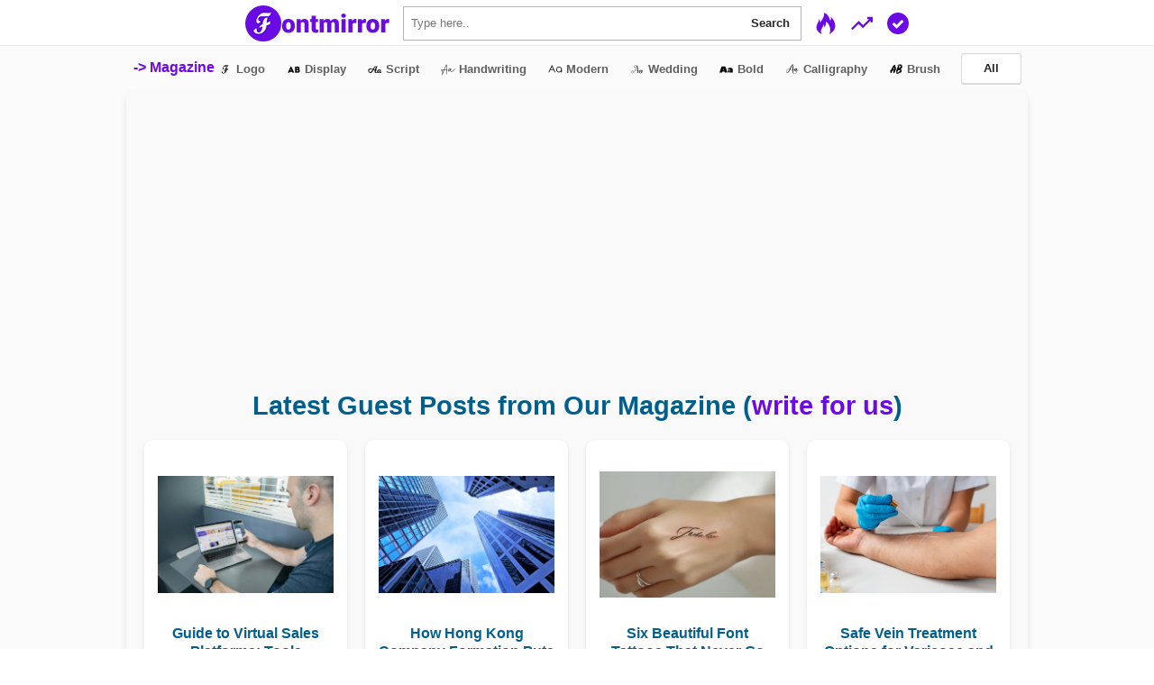

--- FILE ---
content_type: text/html; charset=UTF-8
request_url: https://www.fontmirror.com/midnight-memories
body_size: 9475
content:
<!DOCTYPE html>
<html lang="en">
<head>
<script type="text/javascript">
function ics(){for(var e=["querySelectorAll","querySelector","addEventListener","createElement"],t=0;t<e.length;t++)if(!(e[t]in document))return!1;var n=["innerWidth","getComputedStyle"];for(t=0;t<n.length;t++)if(!(n[t]in window))return!1;var r=["forEach","indexOf"];for(t=0;t<r.length;t++){if(!(r[t]in["item"]))return!1}if(!("object"==typeof JSON&&"parse"in JSON&&"stringify"in JSON))return!1;var i=[];for(t=0;t<i.length;t++)if(!(i[t]in Number))return!1;var o=[];for(t=0;t<o.length;t++)if(!(o[t]in navigator))return!1;var l=[];for(t=0;t<l.length;t++){var u=new Date;if(!(l[t]in u))return!1}var f=["function"==typeof"item".trim];for(t=0;t<f.length;t++)if(!1===f)return!1;var c=["hasAttribute","nextElementSibling","lastElementChild"];for(t=0;t<c.length;t++)if(!(c[t]in document.documentElement))return!1;return document.documentElement.addEventListener("click",function(e){for(var t=0;t<c.length;t++)if(!(c[t]in e))return!1}),document.documentElement.click(),!0}ics()||location.replace("/app_public/browser-not-supported.html");
</script>
<script async src="https://www.googletagmanager.com/gtag/js?id=UA-134204477-1"></script>
<script>
  window.dataLayer = window.dataLayer || [];
  function gtag(){dataLayer.push(arguments);}
  gtag('js', new Date());

  gtag('config', 'UA-134204477-1');
</script>
<script async src="https://pagead2.googlesyndication.com/pagead/js/adsbygoogle.js?client=ca-pub-1524554047251953"
     crossorigin="anonymous"></script>
<meta charset="UTF-8">
<meta name="viewport" content="width=device-width, initial-scale=1.0">
<title>Midnight Memories - Font Family (Typeface) Free Download TTF, OTF - Fontmirror.com</title>
<meta name="description" content="Get the Midnight Memories font free! A whimsical, handwritten font perfect for logos, social media, and greeting cards. Download now and unleash your inner artist!">
<link rel="apple-touch-icon" sizes="180x180" href="/app_public/logo/180x180.png">
<link rel="icon" type="image/png" sizes="32x32" href="/app_public/logo/32x32.png">
<link rel="icon" type="image/png" sizes="16x16" href="/app_public/logo/16x16.png">
<link rel="stylesheet" href="/app_public/css/app-global.css?m=1635153131" type="text/css">
<script type='text/javascript' src='/app_public/js/app-global.js?m=1629443299'></script>
<link rel="canonical" href="https://www.fontmirror.com/midnight-memories" />
<meta name="og:image" content="https://www.fontmirror.com/app_public/files/t/1/featured_image/2021/06/featured_9224.jpg"/>
<meta property="fb:app_id" content="354841991862196" />
<meta name="google" content="notranslate" />
<meta name="title" content="Midnight Memories - Font Family (Typeface) Free Download TTF, OTF" />
<meta name="keywords" content="Midnight Memories font" />
</head>
<body><header class="doc-header">
<div class="header-inner">
<div class="header-link mobile-link"><a href="/"><img class="header-link-logo" src="/app_public/logo/fontmirror-cover-logo-w160.png" style="width: 160px;" ></a></div>
<div class="header-link mobile-link">
<form class="search" action="/c/search" method="GET"><input class="search-input" type="text" placeholder="Type here.." name="q" style="padding-right: 68px;" autocomplete="off" required=""><div class="search-els"><button class="search-el" type="submit">Search</button></div></form>
</div>
<a href="/#most-recent" class="header-link mobile-link" title="Most recently uploaded font"><img src="/app_public/icon/hot-theme.svg" style="vertical-align: middle;cursor: pointer;" height="24" width="24"></a>
<a href="/c/popular#most-popular" class="header-link mobile-link" title="Popular Fonts / Most Downloaded Fonts"><img src="/app_public/icon/popular-theme.svg" style="vertical-align: middle;cursor: pointer;" height="24" width="24"></a>
<a href="/c/free-for-commercial-use#free-for-commercial" class="header-link mobile-link" title="Free for commercial use fonts only"><img src="/app_public/icon/check-theme.svg" style="vertical-align: middle;cursor: pointer;" height="24" width="24"></a>
</div>
</header>
<div class="search-drop" style="display:none;">

</div>
<header class="doc-navigation cat-navigation">
<div class="navigation-inner">
	<a href="/en/">-> Magazine</a>
<a class="navigation-link mobile-link link-icon" title="Logo" href="/category/logo"><img src="/app_public/files/t/1/2020/03/logo_cat_icon.png" width="16px" height="16px"/>&nbsp;<span>Logo</span></a><a class="navigation-link mobile-link link-icon" title="Display" href="/category/display"><img src="/app_public/files/t/1/2020/03/display_cat_icon.png" width="16px" height="16px"/>&nbsp;<span>Display</span></a><a class="navigation-link mobile-link link-icon" title="Script" href="/category/script"><img src="/app_public/files/t/1/2020/03/script_cat_icon.png" width="16px" height="16px"/>&nbsp;<span>Script</span></a><a class="navigation-link mobile-link link-icon" title="Handwriting" href="/category/handwriting"><img src="/app_public/files/t/1/2020/03/handwriting_cat_icon.png" width="16px" height="16px"/>&nbsp;<span>Handwriting</span></a><a class="navigation-link mobile-link link-icon" title="Modern" href="/category/modern"><img src="/app_public/files/t/1/2020/03/modern_cat_icon.png" width="16px" height="16px"/>&nbsp;<span>Modern</span></a><a class="navigation-link mobile-link link-icon" title="Wedding" href="/category/wedding"><img src="/app_public/files/t/1/2020/03/wedding_cat_icon.png" width="16px" height="16px"/>&nbsp;<span>Wedding</span></a><a class="navigation-link mobile-link link-icon" title="Bold" href="/category/bold"><img src="/app_public/files/t/1/2020/03/bold_cat_icon.png" width="16px" height="16px"/>&nbsp;<span>Bold</span></a><a class="navigation-link mobile-link link-icon" title="Calligraphy" href="/category/calligraphy"><img src="/app_public/files/t/1/2020/03/calligraphy_cat_icon.png" width="16px" height="16px"/>&nbsp;<span>Calligraphy</span></a><a class="navigation-link mobile-link link-icon" title="Brush" href="/category/brush"><img src="/app_public/files/t/1/2020/03/brush_cat_icon.png" width="16px" height="16px"/>&nbsp;<span>Brush</span></a><a class="navigation-link mobile-link" href="/category/"><span class="button button-normal" style="font-size: small;">All</span></a>
</div>
<div id="fontmirror-widget" class="fontmirror-container">
    <h3 class="widget-title">Latest Guest Posts from Our Magazine (<a href="https://www.fontmirror.com/en/write-for-us/">write for us</a>)</h3>
    <div id="fontmirror-articles" class="articles-list"></div>
    <a href="https://www.fontmirror.com/en" class="more-button" target="_blank">More articles from our magazine</a>
</div>

<script>
    async function fetchLatestArticles() {
        const isFontMirrorHome = window.location.hostname === 'www.fontmirror.com' && window.location.pathname === '/';
        const articleCount = isFontMirrorHome ? 8 : 4;
        const apiUrl = `https://www.fontmirror.com/en/wp-json/wp/v2/posts?per_page=${articleCount}&_embed`;
        try {
            const response = await fetch(apiUrl);
            if (!response.ok) throw new Error('Network response was not ok');
            const articles = await response.json();
            const container = document.getElementById('fontmirror-articles');
            container.innerHTML = articles.map(article => {
                const title = article.title.rendered;
                const link = article.link;
                const image = article._embedded?.['wp:featuredmedia']?.[0]?.source_url || 'https://via.placeholder.com/300';
                const categories = article._embedded?.['wp:term']?.[0]?.map(cat => cat.name).join(', ') || 'Uncategorized';
                return `
                    <div class="article-item">
                        <a href="${link}" target="_blank">
                            <div class="image-wrapper">
                                <img src="${image}" alt="${title}" class="article-image" loading="lazy">
                            </div>
                            <p class="article-title">${title}</p>
                            <p class="article-category">${categories}</p>
                        </a>
                    </div>`;
            }).join('');
        } catch (error) {
            console.error('Error fetching articles:', error);
        }
    }
    
    fetchLatestArticles();
</script>

<style>
    .fontmirror-container {
        max-width: 1000px;
        width: 100%;
        background: #f9f9f9;
        border-radius: 10px;
        padding: 20px;
        box-shadow: 0 4px 8px rgba(0, 0, 0, 0.1);
        font-family: Arial, sans-serif;
        margin: auto;
        color: #333;
    }
    .widget-title {
        font-size: 1.8em;
        margin-bottom: 20px;
        text-align: center;
        color: #005f8d;
    }
    .articles-list {
        display: grid;
        grid-template-columns: repeat(auto-fit, minmax(200px, 1fr));
        gap: 20px;
    }
    @media (min-width: 600px) {
        .articles-list {
            grid-template-columns: repeat(4, 1fr);
        }
    }
    .article-item {
        text-align: center;
        display: flex;
        flex-direction: column;
        align-items: center;
        background: #ffffff;
        padding: 15px;
        border-radius: 10px;
        transition: transform 0.3s ease, box-shadow 0.3s ease;
        box-shadow: 0 2px 4px rgba(0, 0, 0, 0.1);
    }
    .article-item:hover {
        transform: translateY(-5px);
        box-shadow: 0 4px 8px rgba(0, 0, 0, 0.15);
    }
    .image-wrapper {
        width: 100%;
        height: 180px;
        display: flex;
        justify-content: center;
        align-items: center;
        overflow: hidden;
        border-radius: 8px;
    }
    .article-image {
        max-width: 100%;
        max-height: 100%;
        object-fit: cover;
    }
    .article-title {
        font-size: 1em;
        margin-top: 10px;
        min-height: 40px;
        display: flex;
        align-items: center;
        justify-content: center;
        text-align: center;
        font-weight: bold;
        color: #005f8d;
        text-decoration: none;
    }
    .article-category {
        font-size: 0.9em;
        margin-top: 5px;
        color: #777;
        font-style: italic;
    }
    .article-item a {
        text-decoration: none;
    }
    .more-button {
        display: block;
        text-align: center;
        margin-top: 20px;
        padding: 12px;
        background: #005f8d;
        color: #ffffff;
        text-decoration: none;
        border-radius: 5px;
        font-weight: bold;
        transition: background 0.3s ease;
    }
    .more-button:hover {
        background: #0073aa;
    }
</style>

</header>
<div class="doc-content-container"><script type="application/ld+json">
{
  "@context": "https://schema.org/",
  "@type": "SoftwareApplication",
  "name": "Midnight Memories",
  "operatingSystem": "WINDOWS,MACOS,LINUX,ANDROID,IOS",
   "applicationCategory": "Font",
  "description": "Get the Midnight Memories font free! A whimsical, handwritten font perfect for logos, social media, and greeting cards. Download now and unleash your inner artist!",
  "aggregateRating": {
    "@type": "AggregateRating",
    "ratingValue": "4.6",
    "bestRating": "5",
    "ratingCount": "16"
  },
  "offers": {
    "@type": "Offer",
    "price": "0",
    "priceCurrency": "USD"
  }
}
</script>
<main class="doc-main family-page" data-family-id="9224">
<div class="container">



<h1>Midnight Memories</h1>
<p>By <strong>Kimberly Geswein Fonts</strong></p>
<p style="word-break: break-all;" >Category &nbsp;<a href="/category/script">Script</a>,&nbsp;<a href="/category/handwriting">Handwriting</a>,&nbsp;<a href="/category/kids">Kids</a>,&nbsp;<a href="/category/chalk">Chalk</a>,&nbsp;<a href="/category/children">Children</a></p><p title="178 total downloads in this font"><strong>178</strong> downloads</p><br>
<div class="rating-container">
<div class="rating-average" title="Average Rating"><span class="rating rating-filled">4.6<label data-value="1"></label></span></div>
<div class="rating-count" title="Total Rating"><b>16</b> users</div>
<div class="rating ratin-main">
<input type="hidden" name="content_id" value="9224" />
<input type="hidden" name="content_name" value="family" />
<input type="radio" id="star5" name="rating" value="5"><label  for="star5" title="5 stars"></label>
<input type="radio" id="star4" name="rating" value="4"><label  for="star4" title="4 stars"></label>
<input type="radio" id="star3" name="rating" value="3"><label  for="star3" title="3 stars"></label>
<input type="radio" id="star2" name="rating" value="2"><label  for="star2" title="2 stars"></label>
<input type="radio" id="star1" name="rating" value="1"><label  for="star1" title="1 star"></label>
</div>
</div>
<br><br>
<div class="tabs family-tabs" data-activate-js>
<div class="tabs-item tabs-item-active" data-tab-id="preview">Preview & Download</div><div class="tabs-item" data-tab-id="livetest">Live Test</div><div class="tabs-item" data-tab-id="characters">Supported Characters</div><div class="tabs-item" data-tab-id="about">About</div><div class="tabs-item" data-tab-id="comments"><img src="/app_public/icon/facebook_square_bw.svg" width="12px" height="12px" /> Comments <span class="badge comments-view" style="display:inline;" ><div class="pre-circle" style="border-color: #fff;width: 8px;height: 8px;"></div></span></div>
</div>
<div class="family-tab-item" data-tab-view="preview" >
<img src="/app_public/files/t/1/featured_image/2021/06/featured_9224.jpg" width="460px" height="200px" />
<br><br>
<div style="word-break:break-all;"><p><strong>License</strong><span>:&nbsp;</span><span>Free for personal use.</span></p>
<p>This is a&nbsp;<strong>preview font for testing</strong>, you can purchase its full version at&nbsp;<a href="https://crmrkt.com/a7m7OR" target="_blank" rel="nofollow">https://crmrkt.com/a7m7OR</a>.</p></div><br>
<div style="opacity: 0.9;cursor: pointer;display: block; text-align: center;" title="Share this font"  data-share-url="https://www.fontmirror.com/midnight-memories" data-share-title="Midnight Memories - Font Family (Typeface) Free Download TTF, OTF"  data-modal-id="share" data-modal-callback="share_call" ><img src="/app_public/icon/share.svg" width="32px" height="32px"></div>
<br>
<p><strong>1</strong> style available &nbsp;<a id="download-zip" style="font-size: small;" title="Download all styles in a ZIP file" href="/app_public/files/t/1/family_zip/2021/06/Midnight_Memories_Font_Family_(Fontmirror).zip" class="button button-normal">Download ZIP (77 KB)</a></p>
<div class="font-style-list" style="word-break:break-all;" data-max-autoload="1048576">
<div class="font-style-list-item" data-file-client-id="file0" data-file-size="266656">
<p class="font-style-list-item-load sk-load"></p>
<p class="font-style-list-item-click"><button title="Click to load this style in the browser" class="button button-normal">Click to preview</button></p>
<p class="font-style-list-item-text" style="font-family: file0;">KG Midnight Memories Regular</p>
<a download="KG Midnight Memories Regular 400.ttf" title="Download this style | 260 KB" style="font-size: small;" href="/app_public/files/t/1/2021/06/KGMidnightMemories.ttf" class="button button-normal link-icon font-style-list-item-link"><img src="/app_public/icon/download.svg" width="10px" height="10px" />&nbsp;&nbsp;<span>KG Midnight Memories Regular 400  &nbsp;(TTF)</span></a>
</div>

</div>
</div>
<div class="family-tab-item" data-tab-view="livetest" style="display:none;">
<label for="liveinput" class="label-normal">Type Your Text</label>
<input type="text" placeholder="E.g., The quick brown fox jumps over the lazy dog" id="liveinput" value="Midnight Memories" class="input-text" maxlength="500" >
<br><br>
<b class="range-text" >32px</b>&nbsp;&nbsp;<input type="range" class="range-input" min="16"  step="8" value="32" max="96">
<br><br>
<div class="font-live-list-load sk-load"></div>
<div class="font-live-list" style="font-size:32px;">
<div class="font-live-list-item" data-file-client-id="file0">
<p class="font-live-list-item-text" style="font-family: file0;">Midnight Memories</p>
<hr class="hr-text" data-text="KG Midnight Memories Regular">
</div>
</div>
</div>
<div class="family-tab-item" data-tab-view="characters" style="display:none;">
<select class="select-normal font-char-select">
<option value="file0" disabled>KG Midnight Memories Regular</option></select>
<br><br>
<div class="font-char-load sk-load"></div>
<div class="font-char-list">
<p class="font-char-list-item" data-file-client-id="file0" style="font-family: file0;">&#0;    ! " # $ % & ' ( ) * + , - . / 0 1 2 3 4 5 6 7 8 9 : ; < = > ? @ A B C D E F G H I J K L M N O P Q R S T U V W X Y Z [ \ ] ^ _ ` a b c d e f g h i j k l m n o p q r s t u v w x y z { | } ~ ¡ ¢ £ ¥ ¨ © « ® ¯ ´ · ¸ » ¿ À Á Â Ã Ä Å Æ Ç È É Ê Ë Ì Í Î Ï Ð Ñ Ò Ó Ô Õ Ö × Ø Ù Ú Û Ü Ý Þ ß à á â ã ä å æ ç è é ê ë ì í î ï ð ñ ò ó ô õ ö ÷ ø ù ú û ü ý þ ÿ Ā ā Ă ă Ą ą Ć ć Ĉ ĉ Ċ ċ Č č Ď ď Đ đ Ē ē Ĕ ĕ Ė ė Ę ę Ě ě Ĝ ĝ Ğ ğ Ġ ġ Ģ ģ Ĥ ĥ Ħ ħ Ĩ ĩ Ī ī Ĭ ĭ Į į İ ı Ĵ ĵ Ķ ķ Ĺ ĺ Ļ ļ Ľ ľ Ŀ ŀ Ł ł Ń ń Ņ ņ Ň ň ŉ Ō ō Ŏ ŏ Ő ő Œ œ Ŕ ŕ Ŗ ŗ Ř ř Ś ś Ŝ ŝ Ş ş Š š Ţ ţ Ť ť Ŧ ŧ Ũ ũ Ū ū Ŭ ŭ Ů ů Ű ű Ų ų Ŵ ŵ Ŷ ŷ Ÿ Ź ź Ż ż Ž ž Ǽ ǽ Ǿ ǿ Ș ș ˆ ˇ ˘ ˙ ˚ ˛ ˜ ˝ Ḃ ḃ Ḋ ḋ Ḟ ḟ Ṁ ṁ Ṗ ṗ Ṡ ṡ Ṫ ṫ Ẁ ẁ Ẃ ẃ Ẅ ẅ Ỳ ỳ – — ‘ ’ ‚ “ ” „ • … ‹ › ⁄ € − </p>
</div>
</div>
<div class="family-tab-item" data-tab-view="about" style="display:none;">
<div class="table family-about-table">
<table>
<tr>
<th>Publisher / Designer Name</th>
<td>Kimberly Geswein Fonts</td>
</tr>
<tr>
<th>Category</th>
<td><a href="/category/script">Script</a>,&nbsp;<a href="/category/handwriting">Handwriting</a>,&nbsp;<a href="/category/kids">Kids</a>,&nbsp;<a href="/category/chalk">Chalk</a>,&nbsp;<a href="/category/children">Children</a></td>
</tr>
<tr>
<th>Weight</th>
<td>400</td>
</tr>
<tr>
<th>Version</th>
<td>Version 1.000</td>
</tr>
<tr>
<th>Copyright</th>
<td>Copyright (c) 2021 by Kimberly Geswein. All rights reserved.</td>
</tr>
<tr>
<th>Supported Language<br><span title="Supported language data is not reliable" style="color:red;font-size: small;">Not Reliable</span></th>
<td>67 languages
&nbsp;&nbsp;<button data-lang-ids="4,6,14,18,22,24,27,28,34,36,37,38,40,41,42,43,45,46,47,48,50,52,54,57,62,63,64,66,67,69,70,71,74,77,87,89,91,93,95,96,102,105,108,109,112,113,126,132,141,144,145,146,148,151,152,160,162,163,167,172,173,175,176,177,178,179,181" id="show-lang-btn" class="button" style="font-size: small;padding: 6px;">Show All</button>
</td>
</tr>
<tr>
<th>Date Published</th>
<td title="2021-06-14 07:19:18 UTC">14 June, 2021</td>
</tr>
<tr>
<th>Last Updated</th>
<td title="2021-06-14 07:19:18 UTC">14 June, 2021</td>
</tr>
<tr>
<th>Download Count</th>
<td>178 downloads</td>
</tr></table>
</div>
</div>
<div class="family-tab-item" data-tab-view="comments" style="display:none;">
<div id="fb-root"></div>
<script async defer crossorigin="anonymous" src="https://connect.facebook.net/en_GB/sdk.js#xfbml=1&autoLogAppEvents=1&version=v5.0&appId=354841991862196"></script>
<span style="display: none;"><span id="fb-comments-count" class="fb-comments-count" data-href="https://www.fontmirror.com/midnight-memories"></span></span>
<div class="fb-comments" data-href="https://www.fontmirror.com/midnight-memories" data-width="100%" data-numposts="10"></div>
</div>
<br><br><br>



<div class="card family-card">
<a href="/luismi-murder"><img src="/app_public/files/t/22/featured_image/2024/10/featured_39102.jpg" width="460" height="200"></a>
<a href="/luismi-murder" class="family-card-heading">Luismi Murder</a>
<div class="family-card-meta"><strong>1</strong> style&nbsp;&nbsp;&nbsp;&nbsp;<span class="rating rating-filled">3.6<label data-value="1"></label></span>&nbsp;&nbsp;<span title="3,260 downloads"><strong>3.3K</strong> downloads</span></div>
</div>
<div class="card family-card">
<a href="/luffio-regular"><img src="/app_public/files/t/22/featured_image/2024/10/featured_39100.jpg" width="460" height="200"></a>
<a href="/luffio-regular" class="family-card-heading">luffio Regular</a>
<div class="family-card-meta"><strong>1</strong> style&nbsp;&nbsp;&nbsp;&nbsp;<span class="rating rating-filled">4.2<label data-value="1"></label></span>&nbsp;&nbsp;<span title="4,752 downloads"><strong>4.8K</strong> downloads</span></div>
</div>
<div class="card family-card">
<a href="/luckyrainbowdemo"><img src="/app_public/files/t/22/featured_image/2024/10/featured_39094.jpg" width="460" height="200"></a>
<a href="/luckyrainbowdemo" class="family-card-heading">LuckyRainbowDemo</a>
<div class="family-card-meta"><strong>1</strong> style&nbsp;&nbsp;&nbsp;&nbsp;<span class="rating rating-filled">3.7<label data-value="1"></label></span>&nbsp;&nbsp;<span title="4,816 downloads"><strong>4.8K</strong> downloads</span></div>
</div>
<div class="card family-card">
<a href="/luckymoon"><img src="/app_public/files/t/22/featured_image/2024/10/featured_39093.jpg" width="460" height="200"></a>
<a href="/luckymoon" class="family-card-heading">Luckymoon</a>
<div class="family-card-meta"><strong>1</strong> style&nbsp;&nbsp;&nbsp;&nbsp;<span class="rating rating-filled">3.7<label data-value="1"></label></span>&nbsp;&nbsp;<span title="4,089 downloads"><strong>4.1K</strong> downloads</span></div>
</div>
<div class="card family-card">
<a href="/luckyfield"><img src="/app_public/files/t/22/featured_image/2024/10/featured_39092.jpg" width="460" height="200"></a>
<a href="/luckyfield" class="family-card-heading">Luckyfield</a>
<div class="family-card-meta"><strong>1</strong> style&nbsp;&nbsp;&nbsp;&nbsp;<span class="rating rating-filled">3.4<label data-value="1"></label></span>&nbsp;&nbsp;<span title="5,723 downloads"><strong>5.7K</strong> downloads</span></div>
</div>
<div class="card family-card">
<a href="/luckily"><img src="/app_public/files/t/22/featured_image/2024/10/featured_39091.jpg" width="460" height="200"></a>
<a href="/luckily" class="family-card-heading">Luckily</a>
<div class="family-card-meta"><strong>1</strong> style&nbsp;&nbsp;&nbsp;&nbsp;<span class="rating rating-filled">3.7<label data-value="1"></label></span>&nbsp;&nbsp;<span title="7,037 downloads"><strong>7K</strong> downloads</span></div>
</div>
<div class="card family-card">
<a href="/luckangle"><img src="/app_public/files/t/22/featured_image/2024/10/featured_39090.jpg" width="460" height="200"></a>
<a href="/luckangle" class="family-card-heading">Luckangle</a>
<div class="family-card-meta"><strong>1</strong> style&nbsp;&nbsp;&nbsp;&nbsp;<span class="rating rating-filled">3.5<label data-value="1"></label></span>&nbsp;&nbsp;<span title="3,652 downloads"><strong>3.7K</strong> downloads</span></div>
</div>
<div class="card family-card">
<a href="/lucien-schoenschriftv-cat"><img src="/app_public/files/t/22/featured_image/2024/10/featured_39088.jpg" width="460" height="200"></a>
<a href="/lucien-schoenschriftv-cat" class="family-card-heading">Lucien Schoenschriftv CAT</a>
<div class="family-card-meta"><strong>1</strong> style&nbsp;&nbsp;&nbsp;&nbsp;<span class="rating rating-filled">3.9<label data-value="1"></label></span>&nbsp;&nbsp;<span title="5,805 downloads"><strong>5.8K</strong> downloads</span></div>
</div>
<div class="card family-card">
<a href="/lsw-drachenklaue-regular"><img src="/app_public/files/t/22/featured_image/2024/10/featured_39085.jpg" width="460" height="200"></a>
<a href="/lsw-drachenklaue-regular" class="family-card-heading">LSW Drachenklaue Regular</a>
<div class="family-card-meta"><strong>2</strong> style&nbsp;&nbsp;&nbsp;&nbsp;<span class="rating rating-filled">5.0<label data-value="1"></label></span>&nbsp;&nbsp;<span title="530 downloads"><strong>530</strong> downloads</span></div>
</div>
<div class="card family-card">
<a href="/lowback-demo"><img src="/app_public/files/t/22/featured_image/2024/10/featured_39081.jpg" width="460" height="200"></a>
<a href="/lowback-demo" class="family-card-heading">LowBack Demo</a>
<div class="family-card-meta"><strong>1</strong> style&nbsp;&nbsp;&nbsp;&nbsp;<span class="rating rating-filled">4.7<label data-value="1"></label></span>&nbsp;&nbsp;<span title="1,815 downloads"><strong>1.8K</strong> downloads</span></div>
</div>
<div class="card family-card">
<a href="/low-casat-bold-personal-use"><img src="/app_public/files/t/22/featured_image/2024/10/featured_39080.jpg" width="460" height="200"></a>
<a href="/low-casat-bold-personal-use" class="family-card-heading">Low Casat Bold PERSONAL USE</a>
<div class="family-card-meta"><strong>5</strong> style&nbsp;&nbsp;&nbsp;&nbsp;<span class="rating rating-filled">4.0<label data-value="1"></label></span>&nbsp;&nbsp;<span title="1,642 downloads"><strong>1.6K</strong> downloads</span></div>
</div>
<div class="card family-card">
<a href="/lovya-regular"><img src="/app_public/files/t/22/featured_image/2024/10/featured_39079.jpg" width="460" height="200"></a>
<a href="/lovya-regular" class="family-card-heading">Lovya Regular</a>
<div class="family-card-meta"><strong>2</strong> style&nbsp;&nbsp;&nbsp;&nbsp;<span class="rating rating-filled">4.6<label data-value="1"></label></span>&nbsp;&nbsp;<span title="1,731 downloads"><strong>1.7K</strong> downloads</span></div>
</div>
<div class="card family-card">
<a href="/lovlia"><img src="/app_public/files/t/22/featured_image/2024/10/featured_39078.jpg" width="460" height="200"></a>
<a href="/lovlia" class="family-card-heading">Lovlia</a>
<div class="family-card-meta"><strong>1</strong> style&nbsp;&nbsp;&nbsp;&nbsp;<span class="rating rating-filled">4.5<label data-value="1"></label></span>&nbsp;&nbsp;<span title="1,384 downloads"><strong>1.4K</strong> downloads</span></div>
</div>
<div class="card family-card">
<a href="/lovitha---personal-use"><img src="/app_public/files/t/22/featured_image/2024/10/featured_39077.jpg" width="460" height="200"></a>
<a href="/lovitha---personal-use" class="family-card-heading">Lovitha - Personal Use</a>
<div class="family-card-meta"><strong>1</strong> style&nbsp;&nbsp;&nbsp;&nbsp;<span class="rating rating-filled">3.0<label data-value="1"></label></span>&nbsp;&nbsp;<span title="1,567 downloads"><strong>1.6K</strong> downloads</span></div>
</div>
<div class="card family-card">
<a href="/loving_you"><img src="/app_public/files/t/22/featured_image/2024/10/featured_39076.jpg" width="460" height="200"></a>
<a href="/loving_you" class="family-card-heading">Loving_You</a>
<div class="family-card-meta"><strong>1</strong> style&nbsp;&nbsp;&nbsp;&nbsp;<span class="rating rating-filled">4.0<label data-value="1"></label></span>&nbsp;&nbsp;<span title="1,796 downloads"><strong>1.8K</strong> downloads</span></div>
</div>
<div class="card family-card">
<a href="/loving-stroke-regular"><img src="/app_public/files/t/22/featured_image/2024/10/featured_39075.jpg" width="460" height="200"></a>
<a href="/loving-stroke-regular" class="family-card-heading">Loving Stroke Regular</a>
<div class="family-card-meta"><strong>1</strong> style&nbsp;&nbsp;&nbsp;&nbsp;<span class="rating rating-filled">2.3<label data-value="1"></label></span>&nbsp;&nbsp;<span title="1,981 downloads"><strong>2K</strong> downloads</span></div>
</div>
<div class="card family-card">
<a href="/loving-snow-trial-overlay"><img src="/app_public/files/t/22/featured_image/2024/10/featured_39074.jpg" width="460" height="200"></a>
<a href="/loving-snow-trial-overlay" class="family-card-heading">Loving Snow Trial Overlay</a>
<div class="family-card-meta"><strong>2</strong> style&nbsp;&nbsp;&nbsp;&nbsp;<span class="rating rating-filled">5.0<label data-value="1"></label></span>&nbsp;&nbsp;<span title="519 downloads"><strong>519</strong> downloads</span></div>
</div>
<div class="card family-card">
<a href="/lovin-kites"><img src="/app_public/files/t/22/featured_image/2024/10/featured_39071.jpg" width="460" height="200"></a>
<a href="/lovin-kites" class="family-card-heading">Lovin Kites</a>
<div class="family-card-meta"><strong>1</strong> style&nbsp;&nbsp;&nbsp;&nbsp;<span class="rating rating-filled">4.6<label data-value="1"></label></span>&nbsp;&nbsp;<span title="1,331 downloads"><strong>1.3K</strong> downloads</span></div>
</div>
</div>
</main>
<!--SHARE-->
<div class="modal modal-normal share-modal" data-modal-id="share" style="z-index: 999;">
<div class="modal-content">
<div class="modal-body container">
<h2>Share This Font</h2>
<h4 class="share-title"></h4>
<div class="smb" >
<a title="Share on Facebook" class="smb-fb" target="_blank" href="https://www.fontmirror.com/midnight-memories" data-link data-popup><img src="/app_public/icon/facebook_colored.svg" /></a>
<a title="Share on Twitter" class="smb-tw" target="_blank" href="https://www.fontmirror.com/midnight-memories" data-link data-popup><img src="/app_public/icon/twitter.svg" /></a>
<a title="Share on WhatsApp" href="https://www.fontmirror.com/midnight-memories" class="smb-wa" data-action="https://www.fontmirror.com/midnight-memories" data-link ><img src="/app_public/icon/whatsapp.svg" /></a>
<a title="Send via email" class="smb-em" href="https://www.fontmirror.com/midnight-memories" data-link ><img src="/app_public/icon/email.svg" /></a>
</div>
<br>
<div class="search"><input class="search-input" type="text" style="padding-right: 68px;" value=""><div class="search-els"><button class="search-el copy-share" type="submit"><img src="/app_public/icon/copy.svg" width="12px" height="12px" style="opacity: 0.8;">&nbsp;Copy</button></div></div>
</div>
</div>
</div>
<!--SHARE-->
</div>
<footer class="doc-footer">
<div class="footer-inner" style="text-align: center;">
<h4 class="footer-link-heading"><img width="16px" height="16px" src="/app_public/logo/16x16.png"> Follow us</h4>
<ul class="footer-link-list">
<li>
<iframe
  src="https://platform.twitter.com/widgets/follow_button.html?screen_name=fontmirror&show_screen_name=true&show_count=false&size=m"
  title="Follow Fontmirror on Twitter"
  width="170"
  height="35"
  style="border: 0; overflow: hidden;"
  ></iframe>
</li>
</ul>
</div>
</footer>
<footer class="doc-footer" style="min-height: 100px;">
<div class="footer-inner" >
<div class="grid footer-grid" style="width: 100%;">
<div class="grid-row">
<div class="grid-col-six">
<h5 class="footer-link-heading">Important links</h5>
<ul class="footer-link-list">
<li><a href="/p/about">About</a></li>
<li><a href="/c/contact">Contact</a></li>
<li><a href="/c/report-problem">Report Problem</a></li>
<li><a href="/c/update-request">Submit Update Request</a></li>
<li><a href="/p/install-font-help">How To Install Font?</a></li>
</ul>
</div>
<div class="grid-col-six" style="text-align: center;">
<ul class="footer-link-list" >
<li><img class="header-link-logo" src="/app_public/logo/fontmirror-logo-w60.png" style="width: 60px;" data-redirect-team-host="/c/get-team-host" ></li>
<li><strong>Fontmirror.com</strong>
<br>
Free download digital fonts
</li>
<li><a title="Browse Fonts By Category" href="/category/">Browse By Category</a></li>
<li><a title="Browse Fonts By Language" href="/language/">Browse By Language</a></li>
</ul>
</div>
</div>
</div>
</div>
</footer>
<footer class="doc-footer">
<div class="footer-inner" style="text-align: center;font-size:small;">
© 2019-26 Fontmirror.com<br>
<a href="/p/copyright">Copyright Policy</a> | <a href="/p/privacy-policy">Privacy</a>
</div>
</footer>
<footer class="doc-footer">
<div class="footer-inner">
<img class="header-link-logo" src="/app_public/icon/language.svg" width="20px" height="20px">&nbsp;
<select class="select select-normal" data-slang="al" data-slang-path="/" data-slang-default="en">
<option value="en" >English</option></select>
</div>
</footer>
</body>
</html>
<!--C-->

--- FILE ---
content_type: text/html; charset=utf-8
request_url: https://www.google.com/recaptcha/api2/aframe
body_size: 268
content:
<!DOCTYPE HTML><html><head><meta http-equiv="content-type" content="text/html; charset=UTF-8"></head><body><script nonce="loKUVMk9rYu2FN094TvIOQ">/** Anti-fraud and anti-abuse applications only. See google.com/recaptcha */ try{var clients={'sodar':'https://pagead2.googlesyndication.com/pagead/sodar?'};window.addEventListener("message",function(a){try{if(a.source===window.parent){var b=JSON.parse(a.data);var c=clients[b['id']];if(c){var d=document.createElement('img');d.src=c+b['params']+'&rc='+(localStorage.getItem("rc::a")?sessionStorage.getItem("rc::b"):"");window.document.body.appendChild(d);sessionStorage.setItem("rc::e",parseInt(sessionStorage.getItem("rc::e")||0)+1);localStorage.setItem("rc::h",'1769180133298');}}}catch(b){}});window.parent.postMessage("_grecaptcha_ready", "*");}catch(b){}</script></body></html>

--- FILE ---
content_type: text/css
request_url: https://www.fontmirror.com/app_public/css/app-global.css?m=1635153131
body_size: 41673
content:
/* BASE */
html{
font-family: Roboto, "Segoe UI", -apple-system, BlinkMacSystemFont, Arial, Helvetica, sans-serif;
line-height: 1.25; 
-ms-text-size-adjust: 100%; 
-webkit-text-size-adjust: 100%;
-webkit-box-sizing: border-box; 
-moz-box-sizing: border-box; 
 box-sizing: border-box;
}
*, *:before, *:after {
  box-sizing: inherit;
   -webkit-box-box-sizing: inherit;
    -moz-box-sizing: inherit;
}
body{
	 margin: 0;
	 color: #151515;
	 font-size: 16px;
}
h1, h2, h3, h4, h5, h6 {
	margin: 16px 0;
	font-family:  inherit;
	 font-weight: bold;
	  display: block; 
	  line-height: inherit;
}
h1 {	
 font-size: 2em; 
}
h2 {
	font-size: 1.75em;	
}
h3 {
	font-size: 1.5em;	
}
h4 {
 	 font-size: 1.25em;	
}
h5 {
	 font-size: 1em;
}
h6 {
	font-size: 0.75em;	 
}
p {
	 margin: 16px 0 16px 0;
}
hr {
-webkit-box-sizing: content-box;
box-sizing: content-box;
height: 0;
overflow: visible;
margin: 16px 0;
border: 0;
border-top: 1px solid #B5B4B4;
}
abbr[title] {
border-bottom: none;
text-decoration: underline;
}
address{
margin: 16px 0;
font-style: normal;
}
cite {
	font-style: inherit;	
}
em{
	font-style: normal;
	font-weight: bold;
}
strong{
	font-weight: bold;
}
code, samp{
    overflow: auto;
	    display: inline;
font-family:  monospace;
    padding: 0 0.55em;
	
    background-color: #262626;
    color: #fff;
font-weight: bold;	
}
pre > code {
	border: none;
	  padding: 0px;
	  margin: 0;
	  display: inline-block;
	  font-weight: bold;
}
kbd{
	 padding: 0 0.55em;
	 
    background-color: #262626;
    color: #fff;
    border-radius: 2px;
	font-family:  monospace; 
	font-weight: bold;
}
pre{
	overflow: auto;
    max-width: 100%;
        display: inline-block;
    margin: 16px 0;
    word-break: break-all;
    word-wrap: break-word;
	font-family: monospace; 
}
q {
	font-style: italic;
}
blockquote {
	    padding: 12px 8px;
    margin: 0;
	 
    background-color: #f9f9f9;
}
blockquote > p:before {
    content: open-quote;
}
blockquote > p:after {
    content: close-quote;
}
blockquote > cite {
  font-style: italic;
}
small {
	font-size: 75%;
}
sub,
sup {
  font-size: 75%;
  line-height: 0;
  position: relative;
  vertical-align: baseline;
}
sup {
  top: -0.5em;
}
sub {
  bottom: -0.25em;
}
input{
	margin: 0;
	overflow: visible;
	font-family:  inherit;
}
input[type=text], input[type=password], input[type=email], input[type=number], input[type=url] {
	border: none;
    padding: 0 8px;
	
    box-shadow: 0px 0px 0 1px #B5B4B4;
    -webkit-box-shadow: 0px 0px 0 1px #B5B4B4;
    -moz-box-shadow: 0px 0px 0 1px #B5B4B4;
	font-size: inherit;
}
input[type=text]:focus, input[type=password]:focus, input[type=email]:focus, input[type=number]:focus, input[type=url]:focus {
   outline: none;
border: none;

box-shadow: 0px 0px 0 1px #858585;
    -webkit-box-shadow: 0px 0px 0 1px #858585;
    -moz-box-shadow: 0px 0px 0 1px #858585;
}
input[type=button], input[type=reset], input[type=submit], button  {
	-webkit-appearance: button;
    text-transform: none;
    font-weight: bold;
    background-color: #fff;
    color: #262626;
    border: none;
	
        box-shadow: 0px 0px 0 1px #B5B4B4;
    -webkit-box-shadow: 0px 0px 0 1px #B5B4B4;
    -moz-box-shadow: 0px 0px 0 1px #B5B4B4;
	cursor: pointer;
	font-size: inherit;
}
input[type=button]:focus, input[type=reset]:focus, input[type=submit]:focus, button:focus  {
 outline: none;
border: none;
opacity: 0.7;
cursor: default;
}
textarea {
	font-size: inherit;
	font-family:  inherit;
	margin: 0;
    overflow: auto;
    box-sizing: border-box;
	-moz-box-sizing: border-box;
	-webkit-box-sizing: border-box;
	
box-shadow: 0px 0px 0 1px #dadada;
    -webkit-box-shadow: 0px 0px 0 1px #dadada;
    -moz-box-shadow: 0px 0px 0 1px #dadada;

border: none;	
}
textarea:focus { 
  outline: none;
border: none;
box-shadow: 0px 0px 0 1px #a9a9a9;
    -webkit-box-shadow: 0px 0px 0 1px #a9a9a9;
    -moz-box-shadow: 0px 0px 0 1px #a9a9a9;
}
button {
	-webkit-appearance: button;
	   text-transform: none;
		   margin: 0;
	overflow: visible;
	font-family:  inherit;
	font-size: inherit;
}
select {
	font-family:  inherit;
margin: 0;
text-transform: none;
border: 1px solid #B5B4B4;
border-radius: 0.12em;
vertical-align: middle;
font-size: inherit;
}
select:focus {
outline: none;

border: 1px solid #858585;
}

optgroup{
	margin: 0;
	font-style: normal;
}
fieldset {
	    display: block;
    border-width: 1px;
    border-style: solid;
}
iframe {
	   border-width: 1px;
    border-style: inset; 
	max-width: 100%;
}
img {
	border-style: none;
	    height: auto;
    max-width: 100%;
}
canvas {
  display: inline-block;
}
figure, figcaption{
	    display: block;
		margin: 0;
}
audio, video {
  display: inline-block;
  max-width: 100%;
}
a {
	
  background-color: transparent;
  -webkit-text-decoration-skip: objects;
    text-decoration: none;
	
}
a:hover, a:focus {
    text-decoration: underline;
		
}
nav {
	display: block;
}
dt {
	font-weight: bold;
}
dd {
	margin: 0 0 16px;
}
dd:last-child {
	margin: 0;
}

table {
	max-width: 100%;
}
th {

	font-weight: bold;
}

th,
td {
	padding: .4375em .875em;

}
table {  
    position: relative;
    z-index: 1;
	overflow: auto;
    
}
table th {
    text-align: left;
}
table th,
table td {  
    vertical-align: middle;
}
header, footer, main, section, article, aside {
	 display: block;
}
svg {
	 -webkit-user-select: none; 
    -moz-user-select: none; 
    -ms-user-select: none;
    user-select: none;
}

/* LAYOUT */
body {
margin: 0px;
background-color: #fff; 
}
.doc-header, .doc-navigation{
width: 100%;
border-bottom: 1px solid #eaeaea;
min-height: 50px;
-webkit-user-select: none; 
    -moz-user-select: none; 
    -ms-user-select: none; 
    user-select: none;
}
.doc-navigation {
	background-color: #fbfbfb;
}
.doc-footer {
border-top: 1px solid #eaeaea;
width: 100%;
    background-color: #fbfbfb;
clear: both;
min-height: 50px;
-webkit-user-select: none; 
    -moz-user-select: none; 
    -ms-user-select: none; 
    user-select: none;
	padding: 0px 16px;
}
.doc-main {
    background-color: #fff; 
    width: 1000px;
    margin: auto;
box-shadow: 1px 0px 0px 0px #eaeaea, -1px 0px 0 0px #eaeaea;
min-height: 718px;	
}
.header-inner, .navigation-inner, .footer-inner {
	     width: 1000px;
    margin: 0px auto;
    white-space: nowrap;
	 position: relative;
	 overflow-x: auto;
	 overflow-y: hidden;
}
.slide-hint::after {
    content: "More \2192";
    position: absolute;
    font-size: x-small;
	right: 0;
	font-weight: bold;
	bottom: 0;
	overflow-y: hidden;
	opacity: 0.5;
}
.header-link, .navigation-link {
    vertical-align: middle;
    display: inline-block;
    height: 50px;
    line-height: 50px;
	margin-right: 12px;
	font-weight: bold;
}
.header-link:last-child, .navigation:last-child{
	margin-right: 0;
}
.header-link-logo {
	vertical-align: middle;
}
.header-link.mobile-only, .navigation-link.mobile-only {
display: none;	
}
.footer-link-list li {
    margin-bottom: 16px;
}
.footer-link-list li:last-child {
    margin-bottom: 0;
}
.footer-inner {
padding-top: 16px;
padding-bottom: 16px;
}
.doc-footer a, .doc-header a {
font-weight: bold;
}

/* WEB COMPONENTS */
.button {
  overflow: visible;
  display: inline-block;
  text-align: center;
  text-decoration: none;
   border-radius: 0.20em;
    font-weight: bold;
	background-color: #fff;
  color: #262626;
  border: none;
  font-size: inherit;
	    box-shadow: 0px 1px 0 1px #dadada, 0px 0px 0 1px #dadada;
	-webkit-box-shadow: 0px 1px 0 1px #dadada, 0px 0px 0 1px #dadada;
	-moz-box-shadow: 0px 1px 0 1px #dadada, 0px 0px 0 1px #dadada;
   } 
   .button:hover {
	cursor: pointer;
	opacity: 0.7;
}
.button:focus, .button:disabled  {
cursor: auto;
	  outline: none;
	    opacity: 0.7;
}
.grid, .grid [class^="grid-"] {
box-sizing: border-box;
-moz-box-sizing: border-box;
-webkit-box-sizing: border-box;
}
.grid, .grid-row {
overflow: hidden;
}
.grid-row {
width: 100%;
}
.grid-row [class^=grid-col-]{
float: left;
display: inline-block;
overflow: hidden;
}
.grid-row::after { 
   content: " ";
   display: block; 
   clear: both;  
}
.grid-col-one {
width: 8.333333333333334%; 
}
.grid-col-two {
width: 16.666666666666668%; 
}
.grid-col-three {
width: 25%;  
}
.grid-col-four {
width: 33.333333333333336%;
}
.grid-col-five {
width: 41.66666666666667%;
}
.grid-col-six {
width: 50%; 
}
.grid-col-seven {
width: 58.333333333333336%;
}
.grid-col-eight {
width: 66.66666666666667%;
}
.grid-col-nine {
width: 75%; 
}
.grid-col-ten {
width: 83.33333333333334%; 
}
.grid-col-eleven {
 width: 91.66666666666667%; 
}
.grid-col-twelve {
width: 100%;
}
.search  {
width: 100%;
line-height: 36px;
	height: 36px;
	font-size: 16px;
 font-size: inherit;
  display: inline-block;
	  background-color: #fff;
  box-shadow: 0px 0px 0 1px #dadada;
    -webkit-box-shadow: 0px 0px 0 1px #dadada;
    -moz-box-shadow: 0px 0px 0 1px #dadada;
	position: relative;
	font-family: inherit;
	 color: #262626;
	  border-radius: 0.06em; 
}
.search-input, .search-el{ 
display: inline-block;
    vertical-align: middle;
	 padding: 0 12px;
    box-sizing: border-box;
    margin: 0;
	outline: none;
	 background: transparent;
	 overflow: hidden;
	 font-size: inherit;
	 font-family: inherit;
	 box-shadow: none;
    -webkit-box-shadow: none;
    -moz-box-shadow: none;
}

.search-input {
    color: inherit;
	border: none;
	width: 100%;
	position: absolute; 	 
height: inherit;
    line-height: inherit;
	    left: 0;
  
}
.search-els{
	 float: right;
	 font-family: inherit;
}
.search-el{ 
    color: inherit;
    border: none;
	cursor: pointer;
		    height: inherit;
    line-height: inherit;
    position: relative;
	float: right;
}

.search-input:focus {
box-shadow: 0px 0px 0 1px #B5B4B4;
    -webkit-box-shadow: 0px 0px 0 1px #B5B4B4;
    -moz-box-shadow: 0px 0px 0 1px #B5B4B4;
}
.search-input:disabled  {
opacity: 0.6;
}

.modal {
position: fixed;
display: none;
z-index: 2147483647;
    background: rgba(0, 0, 0, 0.82);
    right: 0;
    left: 0;
	top: 0;
	bottom: 0;
	 outline: 0;
overflow: auto;		 
 }
.modal.modal-light {
background: rgba(255, 255, 255, 0.82);	 
}
.modal .modal-content{
  position: relative;
  top: 16px;
    display: block;
    border-radius: 0.12em;
    background: #fff;
    margin: auto;
    box-shadow: 0 5px 8px rgba(0,0,0,.5);
    -webkit-box-shadow: 0 5px 8px rgba(0,0,0,.5);
    -moz-box-shadow: 0 5px 8px rgba(0,0,0,.5);
}
.modal-body {
padding: 16px;
    overflow: hidden;
}
.modal.modal-show {
display: block;
}
html.modal-active {
overflow: hidden;
}
.modal-close {
display: inline-block;
}

/* ALERT */
.alert {
        display: block;
    position: relative;
    padding: 0 18px;
    border-radius: 0.10em;
    color: #fff;
    background-color: #6b0ae4; /* THEME COLOR */
    border: 1px solid #6b0ae4; /* THEME COLOR */
    padding-right: 24px;
    line-height: 50px;
    font-weight: bold;
}
.alert .alert-close {
    cursor: pointer;
    font-size: inherit;
        font-family: monospace;
    margin: 0 8px;
    color: inherit;
    position: absolute;
    right: 0;
    top: 0;
    display: inline-block;
    bottom: 0;
    background-color: inherit;
	vertical-align: middle;
    line-height: inherit;
	-webkit-user-select: none; 
  -ms-user-select: none; 
  user-select: none; 
}
.alert .alert-close:hover { 
  opacity: 0.8;
}
.alert.alert-error {
	    color: #fff;
		background-color: #f10000;
		border: 1px solid #f10000;
}
.alert.alert-warning {
	color: #fff;
		background-color: #d4a009;
		border: 1px solid #d4a009;
}
.alert.alert-success {
	color: #fff;
		background-color: #389400;
		border: 1px solid #389400;
}

.input-text {
	width: 100%;
	line-height: 36px;
	height: 36px;
    vertical-align: middle;
    margin: 0;
    border-radius: 0.12em;
    background: #fff;
    color: #545454;
    border: none;
	font-size: inherit;
	padding: 0 12px;
	box-shadow: 0px 0px 0 1px #dadada;
    -webkit-box-shadow: 0px 0px 0 1px #dadada;
    -moz-box-shadow: 0px 0px 0 1px #dadada;

}
.input-text:focus {
outline: none;
border: none;
box-shadow: 0px 0px 0 1px #B5B4B4;
    -webkit-box-shadow: 0px 0px 0 1px #B5B4B4;
    -moz-box-shadow: 0px 0px 0 1px #B5B4B4;
}
.input-text:disabled  {
opacity: 0.6;
}

.input-radio , .input-checkbox, .input-radio label , .input-checkbox label {
display: inline-block;
cursor: pointer;
-webkit-user-select: none;
    -moz-user-select: none;
    -ms-user-select: none;
    user-select: none;
}
.input-radio input[type="radio"], .input-checkbox input[type="checkbox"]{
	display: none;
}

.input-radio label::before, .input-checkbox label::before{
cursor: pointer;
display: inline-block;
    height: 16px;
    width: 16px;
	 background-size: 16px 16px;
    overflow: hidden; 
content: "";
    vertical-align: middle;
    margin-top: -4px;
background-repeat: no-repeat;
   
}
.input-radio label::before {
background-image: url("data:image/svg+xml,%0A%3Csvg%20fill%3D%22%23545454%22%20height%3D%2224%22%20viewBox%3D%220%200%2024%2024%22%20width%3D%2224%22%20xmlns%3D%22http%3A%2F%2Fwww.w3.org%2F2000%2Fsvg%22%3E%0A%20%20%20%20%3Cpath%20d%3D%22M12%202C6.48%202%202%206.48%202%2012s4.48%2010%2010%2010%2010-4.48%2010-10S17.52%202%2012%202zm0%2018c-4.42%200-8-3.58-8-8s3.58-8%208-8%208%203.58%208%208-3.58%208-8%208z%22%3E%3C%2Fpath%3E%0A%20%20%20%20%3Cpath%20d%3D%22M0%200h24v24H0z%22%20fill%3D%22none%22%3E%3C%2Fpath%3E%0A%3C%2Fsvg%3E");
}
.input-checkbox label::before{
background-image: url("data:image/svg+xml,%0A%3Csvg%20fill%3D%22%23545454%22%20height%3D%2224%22%20viewBox%3D%220%200%2024%2024%22%20width%3D%2224%22%20xmlns%3D%22http%3A%2F%2Fwww.w3.org%2F2000%2Fsvg%22%3E%0A%20%20%20%20%3Cpath%20d%3D%22M19%205v14H5V5h14m0-2H5c-1.1%200-2%20.9-2%202v14c0%201.1.9%202%202%202h14c1.1%200%202-.9%202-2V5c0-1.1-.9-2-2-2z%22%3E%3C%2Fpath%3E%0A%20%20%20%20%3Cpath%20d%3D%22M0%200h24v24H0z%22%20fill%3D%22none%22%3E%3C%2Fpath%3E%0A%3C%2Fsvg%3E");
}
.input-radio input[type="radio"]:checked + label::before {
background-image: url("data:image/svg+xml,%0A%3Csvg%20fill%3D%22%23545454%22%20height%3D%2224%22%20viewBox%3D%220%200%2024%2024%22%20width%3D%2224%22%20xmlns%3D%22http%3A%2F%2Fwww.w3.org%2F2000%2Fsvg%22%3E%0A%20%20%20%20%3Cpath%20d%3D%22M12%207c-2.76%200-5%202.24-5%205s2.24%205%205%205%205-2.24%205-5-2.24-5-5-5zm0-5C6.48%202%202%206.48%202%2012s4.48%2010%2010%2010%2010-4.48%2010-10S17.52%202%2012%202zm0%2018c-4.42%200-8-3.58-8-8s3.58-8%208-8%208%203.58%208%208-3.58%208-8%208z%22%3E%3C%2Fpath%3E%0A%20%20%20%20%3Cpath%20d%3D%22M0%200h24v24H0z%22%20fill%3D%22none%22%3E%3C%2Fpath%3E%0A%3C%2Fsvg%3E");
}
.input-checkbox input[type="checkbox"]:checked + label::before  {
background-image: url("data:image/svg+xml,%0A%3Csvg%20fill%3D%22%23545454%22%20height%3D%2224%22%20viewBox%3D%220%200%2024%2024%22%20width%3D%2224%22%20xmlns%3D%22http%3A%2F%2Fwww.w3.org%2F2000%2Fsvg%22%3E%0A%20%20%20%20%3Cpath%20d%3D%22M0%200h24v24H0z%22%20fill%3D%22none%22%3E%3C%2Fpath%3E%0A%20%20%20%20%3Cpath%20d%3D%22M19%203H5c-1.11%200-2%20.9-2%202v14c0%201.1.89%202%202%202h14c1.11%200%202-.9%202-2V5c0-1.1-.89-2-2-2zm-9%2014l-5-5%201.41-1.41L10%2014.17l7.59-7.59L19%208l-9%209z%22%3E%3C%2Fpath%3E%0A%3C%2Fsvg%3E");
}

.tabs {
overflow: auto;
overflow-y: hidden;
color: #262626;
    white-space: nowrap;
    display: inline-block;
	position: relative;
	max-width: 100%;
	    font-size: 16px;
		
		
	
}
.tabs-item {
display: inline-block;
padding: 0px 18px 0px 18px;
line-height: 40px;
    height: 40px;
    vertical-align: middle;
	cursor: pointer;
	border-bottom: 2px solid #e5e5e5;
	box-sizing: border-box;
		-webkit-user-select: none;
    -moz-user-select: none;
    -ms-user-select: none; 
    user-select: none;
	opacity: 0.8;
	color: inherit;
	text-decoration: none;

}
.tabs-item:hover,  .tabs-item:focus{
opacity: 1;
text-decoration: none;
}
.tabs-item-active {
border-bottom: 2px solid #262626;
opacity: 1;
}

.pagination-input {
display: block;
-webkit-user-select: none; 
    -moz-user-select: none; 
    -ms-user-select: none; 
    user-select: none;
	overflow: auto;
    white-space: nowrap;
	font-size: small;
}
.pagination-input .page {
padding: 8px;
background-color: transparent;
    text-decoration: none;
	font-weight: 700;
	border-radius: 0.16em;
	cursor:pointer; 
	display: inline-block;
}
.pagination-input [class^="page page-"] {
background-color: #545454;
color: #fff;
}
.pagination-input input.page {
	width: 48px;
    text-align: center;
	 border: 1px solid #B5B4B4;
	box-shadow: none;
    -webkit-box-shadow: none;
    -moz-box-shadow: none;
	cursor:auto; 
}

.table  {
display: inline-block;
font-family: inherit;
color: inherit;
overflow: auto;
border-collapse: collapse;
 width: 100%;
 font-size: medium;
 
 
}
.table table {
 background-color: #ffffff;
    width: inherit;
 border-collapse: collapse;	
}
.table th {
	font-weight: bold;
	text-align: left;
	white-space: nowrap;
	padding: 12px 8px;
	
}
.table thead th {
font-size: 110%;
}
.table tr, .table td {
	padding: 12px 8px;
	white-space: nowrap;
	
}   
.table td, .table th {
	      box-shadow: 1px 0px 0px 0px #dadada;
		      overflow: hidden;
	
}
.table td:last-child, .table th:last-child {
	      box-shadow: 1px 0px 0px 0px transparent;
	
}
.table tbody tr, .table thead { 
    border-bottom: 1px solid #dadada;   
}
.table thead tr{
background-color: transparent;
border: none;
}
.table .table-highlight{
	font-weight: bold;
}
.table thead {
color: #fff;
background-color: #545454;
}
.table tfoot {
background-color: #f9f9f9;
font-weight: bold;
}

.toggle-switch {
display: inline-block;
-webkit-user-select: none;
    -moz-user-select: none;
    -ms-user-select: none;
    user-select: none;
	
}
.toggle-switch .switch-text {
font-size: 16px;
    vertical-align: middle;
    font-weight: bold;
cursor: pointer;	
	
}
.toggle-switch .switch-box {
  position: relative;
  display: inline-block;
  width: 40px;
  height: 24px;
  vertical-align: middle;
}

.toggle-switch .switch-box input {display:none;}

.toggle-switch .switch {
  position: absolute;
  cursor: pointer;
  top: 0;
  left: 0;
  right: 0;
  bottom: 0;
  background-color: #ccc;
  -webkit-transition: .1s;
  transition: .1s;
  border-radius: 24px;
}

.toggle-switch .switch:before {
  position: absolute;
  content: "";
  height: 16px;
  width: 16px;
  left: 4px;
  bottom: 4px;
  background-color: white;
  -webkit-transition: .1s;
  transition: .1s;
  border-radius: 50%;
}

.toggle-switch input:checked + .switch {
  background-color: #151515;
}

.toggle-switch  input:focus + .switch {
  box-shadow: 0 0 1px #151515;
}

.toggle-switch input:checked + .switch:before {
  -webkit-transform: translateX(16px);
  -ms-transform: translateX(16px);
  transform: translateX(16px);
}

@media only screen and (max-width:768px) {
.toggle-switch .switch-text, .toggle-switch .switch {
	cursor: default;
}	
}

.smb {
	font-weight: bold;
	font-size: 20px;
	padding: 4px 0px;
}
.smb [data-link], .smb [data-txt] {
	display: inline-block;
	    vertical-align: middle;
}
.smb [data-link] {
	    text-decoration: none;
    border-radius: 2px;
    background-color: #fff;
    border: none;
    box-shadow: 0px 1px 0 1px #dadada, 0px 0px 0 1px #dadada;
    -webkit-box-shadow: 0px 1px 0 1px #dadada, 0px 0px 0 1px #dadada;
    -moz-box-shadow: 0px 1px 0 1px #dadada, 0px 0px 0 1px #dadada;
    width: 40px;
    height: 40px;
    position: relative;
}
.smb[data-round] [data-link] {
	border-radius: 50%;
}
.smb [data-link]:hover {
	background-color: #f7f7f7;
}
.smb [data-link] img {
vertical-align: middle;
    width: 20px;
    height: 20px;
    position: absolute;
    top: 0;
    bottom: 0;
    margin: auto;
    left: 0;
    right: 0;
}

.textarea {
	width:100%;
	height: 80px;
resize:none;
    overflow:auto; 
    margin: 0;
    border-radius: 0.02em;
	padding: 4px 8px;
    background: #fff;
    color: #545454;
	font-size: inherit;
	border: none;
	box-shadow: 0px 0px 0 1px #dadada;
    -webkit-box-shadow: 0px 0px 0 1px #dadada;
    -moz-box-shadow: 0px 0px 0 1px #dadada;
}
.textarea:focus {
outline: none;
box-shadow: 0px 0px 0 1px #B5B4B4;
    -webkit-box-shadow: 0px 0px 0 1px #B5B4B4;
    -moz-box-shadow: 0px 0px 0 1px #B5B4B4;
}

[class^=notification-container-] {
	 position: fixed;
    width: 300px;
    margin: auto;
    top: 1%;
    left: 1%;
	z-index: 9999;
	
}
@media only screen and (max-width: 310px) {
    [class^=notification-container-] {
    width: 90%;	
}
}
[class^=notification-container-] .notification {
    padding: 16px;
    border-radius: 4px;
    background-color: #161616;
    color: #fff;
	margin-bottom: 4px;	
}
..notification:last-child {
	margin-bottom: 0px;
}

.notification-container-top-right {
    left: auto;
	right: 1%;
}

.notification-container-top{
    left: 0;
	right: 0;
}

.notification-container-bottom {
    left: 0;
	right: 0;
	top: auto;
	bottom: 1%;
}

.notification-container-bottom-right{
    left: auto;
	right: 1%;
	top: auto;
	bottom: 1%;
}

.notification-container-bottom-left{
    left: 1%;
	right: auto;
	top: auto;
	bottom: 1%;
}

.notification-container-top-right{
    left: auto;
	right: 1%;
	top: 1%;
	bottom: auto;
}

.pre-circle {
display: inline-block;
border-radius: 50%;
border-style:solid;
	border-bottom-color: transparent !important;
	-o-animation: precircle 900ms infinite linear;
-webkit-animation: precircle 900ms infinite linear;
    animation: precircle 900ms infinite linear;
	width: 20px;
	height: 20px;
	border-width:2px; 
}
/* loader color */
.pre-circle {
	border-color: #545454; 
}


@-webkit-keyframes precircle {
  0% { -webkit-transform: rotate(0deg);
	-ms-transform: rotate(0deg);
	-o-transform: rotate(0deg);
	transform: rotate(0deg); }
  100% {  -webkit-transform: rotate(360deg);
	-ms-transform: rotate(360deg);
	-o-transform: rotate(360deg);
	transform: rotate(360deg); }
}

@keyframes precircle {
    0% { -webkit-transform: rotate(0deg);
	-ms-transform: rotate(0deg);
	-o-transform: rotate(0deg);
	transform: rotate(0deg); }
  100% {  -webkit-transform: rotate(360deg);
	-ms-transform: rotate(360deg);
	-o-transform: rotate(360deg);
	transform: rotate(360deg); }
}

.preload-linear {
display: block;
overflow: hidden;
width: 100%;
}
.preload-linear .preload-main {
 background: #dadada;
 max-width: 100%;
     height: inherit;
	     vertical-align: middle;
		 height: 4px;
}
.preload-linear .preload-position {
    width: 0%;
    height: inherit;
    background: #545454;
    color: #fff;
    max-width: 100%;
	-o-animation: preloadlinear 900ms infinite linear;
-webkit-animation: preloadlinear  900ms infinite linear;
    animation: preloadlinear  900ms infinite linear;
}

@-webkit-keyframes preloadlinear  {
from {margin-left: 0%; width: 0%;}
to {margin-left: 100%; width: 100%;}
   
}
@keyframes preloadlinear  {
 from {margin-left: 0%; width: 0%;}
to {margin-left: 100%; width: 100%;}
}

html.tooltip-open, body.tooltip-open {
position: initial;
}
[data-tooltip-content] {
z-index: 999;
 position: absolute;
	background-color: #151515;
	color: #fff;
padding: 4px 8px;
font-size: inherit;
border-radius: 0.15em;
   text-align: center;   
}
.tooltip-top, .tooltip-bottom {
transform:translate(-50%, 0);
-webkit-transform:translate(-50%, 0);
-moz-transform:translate(-50%, 0);
-o-transform:translate(-50%, 0);
}
.tooltip-right, .tooltip-left {
transform:translate(0, -50%);
-webkit-transform:translate(0, -50%);
-moz-transform:translate(0, -50%);
-o-transform: translate(0, -50%);
}
[data-tooltip-content]::after {
    content: "";
    position: absolute;
	border-style: solid;
}
.tooltip-top::after {
    top: 100%;
    left: 50%;
    margin-left: -5px;
    border-width: 5px;
    border-color: #545454 transparent transparent transparent;
}
.tooltip-right::after {
   top: 50%;
    right: 100%;
    margin-top: -5px;
    border-width: 5px;
    border-color: transparent #545454 transparent transparent;
}
.tooltip-left::after {
       top: 50%;
    left: 100%;
    margin-top: -5px;
    border-width: 5px;
    border-color: transparent transparent transparent #545454;
}
.tooltip-bottom::after {
 bottom: 100%;
    left: 50%;
    margin-left: -5px;
    border-width: 5px;
    border-color: transparent transparent #545454 transparent;
}

.card {
    padding: 8px;
display: inline-block;
overflow: hidden;
border-radius: 0.12em;
font-size: inherit;
  position: relative;
  background-color: #fff;
       box-shadow: 0px 0px 0 1px #dadada;
    -webkit-box-shadow: 0px 0px 0 1px #dadada;
    -moz-box-shadow: 0px 0px 0 1px #dadada;
}

/* FULL LOADER */
.full_loader, .full_loader *, .full_loader *:before, .full_loader *:after {
 -webkit-box-sizing: border-box; 
-moz-box-sizing: border-box; 
 box-sizing: border-box;
}

.full_loader {
	    position: fixed;
    z-index: 2147483647;
    background: rgba(255, 255, 255, 0.7);
    right: 0;
    left: 0;
    top: 0;
    bottom: 0;
    outline: 0;
    overflow: auto;
	color: #545454;
}
.full_loader .full_loader_circle {
	text-align: center;
	position: absolute;
	top: 50%;
	left: 50%;
	transform: translate(-50%, -50%);
}
.full_loader .pre-circle {
	width: 60px;
	height: 60px;
	border-width:6px; 
	border-color: #545454; 
}
.full_loader .preload-linear {
	position: absolute;
	top: 0%;
}
.full_loader .preload-linear .preload-main {
		 height: 4px;
}
.full_loader .preload-linear .preload-position {
    background: #545454;
}
.full_loader .full_loader_text {
font-weight: bold;
color: inherit;
text-align: center;
}

.full_loader[data-dark] {
	 background: rgba(0, 0, 0, 0.7);
	 color: #fff;
}
.full_loader[data-dark] .pre-circle {
	 border-color: #fff;
}

.rating { 
 border: none;
    clear: both;
    font-size: 2em;
    color: #151515;
	    margin: auto;
		display: inline-block;
}
.rating > input { display: none; } 
.rating > label:before { 
  margin: 5px;
  font-size: inherit;
  display: inline-block;
  content: "\2605";
}
.rating.rating-filled > label[data-value='1']:before {
	content: "\2605";
}
.rating.rating-filled > label[data-value='2']:before {
	content: "\2605 \2605";
}
.rating.rating-filled > label[data-value='3']:before {
	content: "\2605 \2605 \2605";
}
.rating.rating-filled > label[data-value='4']:before {
	content: "\2605 \2605 \2605 \2605";
}
.rating.rating-filled > label[data-value='5']:before {
	content: "\2605 \2605 \2605 \2605 \2605";
}
.rating > label { 
  color: #ddd; 
 float: right; 
}
.rating.rating-filled > label { 
 float: none; 
}
.rating > input:checked ~ label,
.rating:not(:checked) > label:hover,
.rating:not(:checked) > label:hover ~ label, .rating-filled label { color: inherit;  }

.rating > input:checked + label:hover,
.rating > input:checked ~ label:hover,
.rating > label:hover ~ input:checked ~ label,
.rating > input:checked ~ label:hover ~ label { opacity: 0.5;  }

.collapse-text {
    display: inline-block;
	position: relative;
}

.collapse-text .collapse-text-ps {
	max-height: 120px;
    overflow: hidden;
}

.collapse-text .collapse-text-more {
    font-weight: bold;
    cursor: pointer;
    display: block;
    width: 100%;
		box-shadow: 0 -5px 15px 14px #fff;
	-webkit-box-shadow: 0 -5px 15px 14px #fff;
	-moz-box-shadow: 0 -5px 15px 14px #fff;
	
}
.collapse-text label {
    position: absolute;
    top: 100%;
}
.collapse-text input {
    display: none;
}
.collapse-text label:after {
       content: "SHOW MORE \2193";
    text-align: right;
    display: block;
	text-align: center;
}
.collapse-text input:checked + label:after {
    content: "SHOW LESS \2191";
}
.collapse-text input:checked ~ .collapse-text-ps {
    max-height: none !important;
}
.collapse-text input:checked + label {
   	box-shadow: none;
	-webkit-box-shadow: none;
	-moz-box-shadow: none;
}

.range-input {
	border: 0;
-webkit-appearance: none;
-moz-appearance: none;
appearance: none;
   height: 8px;
    background: #e0e0e0;
	outline: none;
	    border-radius: 1.25em;
}
.range-input::-moz-focus-outer { border: 0; }
.range-input::-webkit-slider-thumb{
-webkit-appearance: none;
-moz-appearance: none;
appearance: none;
  width: 16px;
  height: 16px;
  border-radius: 50%;
  /* THEME COLOR */
  background: #6b0ae4;
  cursor: pointer; 
}
.range-input::-moz-range-thumb {
-webkit-appearance: none;
-moz-appearance: none;
appearance: none;
  width: 16px;
  height: 16px;
  border-radius: 50%;
  /* THEME COLOR */
  background: #6b0ae4;
  cursor: pointer; 
}

.hr-text {
position: relative;
box-sizing: content-box;
    height: 0;
    overflow: visible;
    margin: 20px 0 20px 0;
    border: 0;
    border-top: 1px solid #dadada;
	text-align: center;
}
.hr-text::after {
       content: attr(data-text);
    display: inline-block;
    position: absolute;
    top: -10px;
    padding: 0 1%;
    background-color: #fff;
    color: #dadada;
    font-size: medium;
    transform: translateX(-50%);
	-ms-transform: translateX(-50%);
  -webkit-transform: translateX(-50%);
  -moz-transform: translateX(-50%);
  
}



.badge {
    font-size: small;
    padding: 4px 8px;
    background-color: #151515;
    color: #fff;
    border-radius: 4px;
	font-weight: bold;
	display: inline-block;
	vertical-align: middle;
	margin-right: 4px;
	margin-bottom: 4px;
}
.badge:last-child {
	margin-right: 0px;
}

.badge.badge-theme {
    background-color: #6b0ae4; /* THEME COLOR */
}

.sk-load {
	position: relative;
	overflow: hidden;
	background-color: #e0e0e0;
}
.sk-load:after {
	content:'';
     top: 0;
    left: 0;
    right: 0;
    border: 0;
	transform:translateX(70%);
	width:100%;
	height:100%;
	position: absolute;
	z-index:1;
	animation-duration: inherit;
	-moz-animation-name: inherit;
	-webkit-animation-name: inherit;
	-o-animation-name: inherit;
	animation-name: skslide;
	-moz-animation-name: skslide;
	-webkit-animation-name: skslide;
	-o-animation-name: skslide;
animation-iteration-count: infinite;
	-moz-animation-iteration-count: infinite;
	-webkit-animation-iteration-count: infinite;
	-o-animation-iteration-count: infinite;

background: -moz-linear-gradient(left, rgba(255,255,255,0) 0%, rgba(255,255,255,0.8) 50%, rgba(255,255,255,0) 99%, rgba(255,255,255,0) 100%); /* FF3.6+ */
	background: -webkit-gradient(linear, left top, right top, color-stop(0%,rgba(255,255,255,0)), color-stop(50%,rgba(255,255,255,0.8)), color-stop(99%,rgba(255,255,255,0)), color-stop(100%,rgba(255,255,255,0))); /* Chrome,Safari4+ */
	background: -webkit-linear-gradient(left, rgba(255,255,255,0) 0%,rgba(255,255,255,0.8) 50%,rgba(255,255,255,0) 99%,rgba(255,255,255,0) 100%); /* Chrome10+,Safari5.1+ */
	background: -o-linear-gradient(left, rgba(255,255,255,0) 0%,rgba(255,255,255,0.8) 50%,rgba(255,255,255,0) 99%,rgba(255,255,255,0) 100%); /* Opera 11.10+ */
	background: -ms-linear-gradient(left, rgba(255,255,255,0) 0%,rgba(255,255,255,0.8) 50%,rgba(255,255,255,0) 99%,rgba(255,255,255,0) 100%); /* IE10+ */
	background: linear-gradient(to right, rgba(255,255,255,0) 0%,rgba(255,255,255,0.8) 50%,rgba(255,255,255,0) 99%,rgba(255,255,255,0) 100%); /* W3C */
	filter: progid:DXImageTransform.Microsoft.gradient( startColorstr='#00ffffff', endColorstr='#007db9e8',GradientType=1 ); 
}

.sk-load.sk-load-grey-shine:after {
background: -moz-linear-gradient(left, rgba(241, 241, 241,0) 0%, rgba(241, 241, 241,0.8) 50%, rgba(241, 241, 241,0) 99%, rgba(241, 241, 241,0) 100%); /* FF3.6+ */
	background: -webkit-gradient(linear, left top, right top, color-stop(0%,rgba(241, 241, 241,0)), color-stop(50%,rgba(241, 241, 241,0.8)), color-stop(99%,rgba(241, 241, 241,0)), color-stop(100%,rgba(241, 241, 241,0))); /* Chrome,Safari4+ */
	background: -webkit-linear-gradient(left, rgba(241, 241, 241,0) 0%,rgba(241, 241, 241,0.8) 50%,rgba(241, 241, 241,0) 99%,rgba(241, 241, 241,0) 100%); /* Chrome10+,Safari5.1+ */
	background: -o-linear-gradient(left, rgba(241, 241, 241,0) 0%,rgba(241, 241, 241,0.8) 50%,rgba(241, 241, 241,0) 99%,rgba(241, 241, 241,0) 100%); /* Opera 11.10+ */
	background: -ms-linear-gradient(left, rgba(241, 241, 241,0) 0%,rgba(241, 241, 241,0.8) 50%,rgba(241, 241, 241,0) 99%,rgba(241, 241, 241,0) 100%); /* IE10+ */
	background: linear-gradient(to right, rgba(241, 241, 241,0) 0%,rgba(241, 241, 241,0.8) 50%,rgba(241, 241, 241,0) 99%,rgba(241, 241, 241,0) 100%); /* W3C */
	filter: progid:DXImageTransform.Microsoft.gradient( startColorstr='#00ffffff', endColorstr='#007db9e8',GradientType=1 ); 	
}

@keyframes skslide {
	0% {
	transform:translateX(-70%);
	-moz-transform: translateX(-70%);
	-webkit-transform: translateX(-70%);
	-o-transform: translateX(-70%);
	}
	100% {
	transform:translateX(70%);
	-moz-transform: translateX(70%);
	-webkit-transform: translateX(70%);
	-o-transform: translateX(70%);
	}
}

/* RESPONSIVE DEFAULT */
@media only screen and (max-width:1050px) {
.header-inner, .footer-inner, .navigation-inner {
width: 100%;
padding-left: 10px;
	padding-right: 10px;
}
.doc-header {
    width: 100%;
    border-bottom: 1px solid #eaeaea;
	padding-left: 10px;
	padding-right: 10px;
}
.doc-main  {
    width: 100%;
	border-right: none;
	border-left: none;
}
}
@media only screen and (max-width:768px) {
.header-inner, .footer-inner, .navigation-inner {
  width: 100%;
	  white-space: nowrap;
}
}

/* MY STYLESHEET */
a {
color: #6b0ae4;
font-weight: bold;
}
.button-normal {
	padding: 0 24px; line-height: 32px;height: 32px;
}
.button-normal:hover, .button-normal:focus {
	text-decoration: none;
}
.select-normal {
    padding: 4px;
}
.modal.modal-normal {
	background: rgba(255, 255, 255, 0.7);
}
.modal.modal-normal .modal-content {
	width: 500px;
	z-index: 9999;
	max-height: 500px;
	overflow: auto;
	border-radius: 2px;
}

@media only screen and (max-width:520px) {
	.modal.modal-normal .modal-content {
	width: 90%;
}
}
@media only screen and (max-height:520px) {
	.modal.modal-normal .modal-content {
	height: 90%;
}
}
.header-link svg {
	vertical-align: middle;
}
.footer-inner {
	 padding: 16px 0;
	text-align: center;
}
ul.footer-link-list {
	 list-style-type: none;
    padding: 0;
    margin: 0;
}
.footer-link-heading {
	margin-top: 0;
}
@media only screen and (max-width:768px) {
.header-link, .navigation-link {
display: none;	
}
.header-link.mobile-link, .navigation-link.mobile-link {
display: inline-block;	
}
.header-link.mobile-only, .navigation-link.mobile-only {
display: inline-block;	
}
.grid.footer-grid  .grid-row [class^=grid-col-] {
width: 100%;
text-align: center;
margin-bottom: 16px;
}
.grid.footer-grid  .grid-row [class^=grid-col-]:last-child {
margin-bottom: 0px;
}
}
.doc-header, .doc-navigation {
    text-align: center;
}
.doc-header .search {
    width: 440px;
    vertical-align: middle;
	font-size: small;
}
.center-content {
	position: fixed;
    top: 50%;
    left: 50%;
    transform: translate(-50%, -50%);
    -ms-transform: translate(-50%, -50%);
    -o-transform: translate(-50%, -50%);
    -webkit-transform: translate(-50%, -50%);
    width: 370px;
    text-align: center;
}
.container {
	    padding: 16px;
}
.label-normal {
	    font-weight: bold;
    padding: 8px 0px;
    display: block;
}
.form-normal {
	width: 500px;
	margin: auto;
}
@media only screen and (max-width:520px) {
.form-normal {
	width: auto;
	margin: auto;
}	
}
[data-tooltip-content] {
    font-size: small;
}
.card.family-card {
	margin-right: 12px;
    margin-bottom: 12px;
    width: 460px;
    height: 270px;
    position: relative;
    overflow: hidden;
    padding: 0;
}

.family-card-heading:hover, .family-card-heading:focus {
	text-decoration: none;
	
}

.card.family-card .family-card-heading {
	font-size: 20px;
	color: #151515;
	font-weight: bold;
	margin: 0px 16px;
	word-break: break-all;
    overflow: hidden;
	text-align: left;
	display: block;
}
.card.family-card .family-card-meta {
	font-size: small;
	margin: 0px 16px;
    overflow: hidden;
	text-align: left;
	    margin-bottom: 8px;
}
.card.family-card .family-card-meta .rating.rating-filled {
	font-size: small;
	color: #6b0ae4;
	font-weight: bold;
}
@media only screen and (max-width: 1050px) {
.card.family-card {
	width: 48%;
	height: 250px;
}
}
@media only screen and (max-width: 800px) {
.card.family-card {
	width: 45%;
	height: auto;
}
}
@media only screen and (max-width: 680px) {
.card.family-card {
	width: 100%;
	height: auto;
}
}

.card.small-card {
	text-align: center;
	margin-right: 12px;
	margin-bottom: 12px;
	width: 200px;
	height: 100px;
	position: relative;
	overflow: hidden;
}
.card.small-card .small-card-content {
	 
	    position: absolute;
    top: 50%;
    left: 0;
    right: 0;
    margin: auto;
	padding: 4px;
	font-size: normal;
    transform: translateY(-50%);
	 -webkit-transform: translateY(-50%);
	  -moz-transform: translateY(-50%);
	   -o-transform: translateY(-50%);
}
.card.small-card:hover,  .card.small-card:focus{
	text-decoration: none;
	opacity: 0.6;
}

.link-icon img, .link-icon span {
    vertical-align: middle;
}
.doc-navigation.cat-navigation  {
text-align: center;
}
.doc-navigation.cat-navigation .navigation-link {
	margin-right: 24px;
	text-decoration: none;
color: #5f5f5f;
font-size:small;
}
.doc-navigation.cat-navigation .navigation-link:hover {
	opacity: 0.6;
}
.doc-navigation.cat-navigation .navigation-link:last-child {
	margin-right: 0px;
}
.search-drop {
	     position: absolute;
    width: 440px;
    left: 763px;
    background-color: #fff;
    display: block;
    z-index: 999;
    top: 46px;
    border: 1px solid #ececec;
    border-top: none;
    overflow-y: auto;
    overflow-x: hidden;
	height:auto;
    max-height: 500px;
	transition: left 50ms;
}


@media only screen and (max-width:768px) {
.doc-header .search, .search-drop {
	width: 300px;
}
.search-drop {
	    max-height: 600px;
}
}

.search-drop .search-drop-item{
padding: 12px;
display: block;
text-decoration:none;
color:#262626;
border-bottom: 1px solid #f1f1f1;
font-weight: normal;
}
.search-drop .search-drop-item:last-child{
	border-bottom: none;
}
.search-drop-item:hover,  .search-drop-item:focus{
	background-color: #f9f9f9;
}
.search-drop-item img, .search-drop-item span{
	vertical-align: middle;
}
.card.card-wide {
margin-bottom: 12px;
position: relative;
overflow: hidden;
padding: 0;
width: 100%;
height: auto;
padding: 8px;	
text-align: left;
padding: 18px;
font-size: large;
text-decoration: none;
}

.rating-container {
	 display: inline-block; 
    text-align: center;
}
.rating-container .rating-heading {
display: inline-block;
}
.rating-container .rating-average {
	    font-size: 2em;
    font-weight: bold;
}
.rating-container .pre-circle {
	width: 24px;
	height: 24px;
	border-width:2.4px;
}
.rating[data-rated] {
	font-size: medium;
}
.rating-average .rating-filled {
	font-size: 1.1em;
	display: inline-block;
	
}
.tabs.family-tabs {
display: block;
margin-bottom: 16px;
font-weight: bold;
}
.tabs.family-tabs .tabs-item-active {

    border-bottom: 2px solid #6b0be4;
}
.light-hr {
	border-top-color: #ececec;
}
.font-style-list .font-style-list-item-load.sk-load, .font-style-list .font-style-list-item-click {
	width:100%;
	height:72px;
	border-radius:4px;
	animation-duration:1s;
	background-color: #f5f5f5;
	display: none;
}
.font-live-list-load.sk-load, .font-char-load.sk-load{
	width:100%;
	height:128px;
	border-radius:4px;
	animation-duration:1s;
	background-color: #f5f5f5;
}
.font-style-list .font-style-list-item-text, .font-char-list .font-char-list-item {
	display: none;
	font-size: 42px;
}
.font-char-list .font-char-list-item{
	line-height: 72px;
    letter-spacing: 24px;
}
.font-style-list {
	margin-top: 32px;
}
.font-style-list .font-style-list-item-click {
position: relative;
}

.font-style-list .font-style-list-item-click .button{
	    position: absolute;
    top: 0;
    bottom: 0;
    margin: auto;
    left: 50%;
    right: 0;
	transform: translateX(-50%);
	-webkit-transform: translateX(-50%);
	-moz-transform: translateX(-50%);
	-ms-transform: translateX(-50%);
	font-size: small;
}
.font-live-list .font-live-list-item {
	display: none;
}
.family-about-table th, .family-about-table td{
    box-shadow: none;
}
.family-about-table td {
	white-space: normal;
}
[data-font-ads] {
	display: inline;
}
.text-icon img, .text-icon span {
    vertical-align: middle;
}

--- FILE ---
content_type: image/svg+xml
request_url: https://www.fontmirror.com/app_public/icon/popular-theme.svg
body_size: 315
content:
<svg xmlns="http://www.w3.org/2000/svg" xmlns:xlink="http://www.w3.org/1999/xlink" version="1.1" x="0px" y="0px" viewBox="0 0 20 20" enable-background="new 0 0 20 20" xml:space="preserve">
<polygon fill="#6b0ae4" points="15,4 15,6 16.6,6 11,11.6 7,7.6 0,14.6 1.4,16 7,10.4 11,14.4 18,7.4 18,9 20,9 20,4 "/>
</svg>

--- FILE ---
content_type: application/javascript
request_url: https://www.fontmirror.com/app_public/js/app-global.js?m=1629443299
body_size: 35555
content:
// DOC READY
function docReady(callback) {
  if (document.readyState != 'loading'){
    callback
  } else if (document.addEventListener) {
    document.addEventListener('DOMContentLoaded', callback);
  } else {
    document.attachEvent('onreadystatechange', function() {
      if (document.readyState != 'loading')
        callback
    });
  }
}

// ADD CLASS
function addClass(selector, name) {
var getclass = selector.className.split(' ');
var newclass = name.split(' ');
var checkclass = getclass.indexOf(newclass[0]);
var classattr = selector.hasAttribute('class') && selector.getAttribute('class').length > 0;
if (checkclass === -1) {
if(classattr === false) {
return selector.className += name;
} else {
return selector.className += ' ' + name;
}
 
}
}

// REMOVE CLASS
function removeClass(selector, name) {
if (selector.classList) {
  selector.classList.remove(name);
  } else {
  selector.name = selector.name.replace(new RegExp('(^|\\b)' + name.split(' ').join('|') + '(\\b|$)', 'gi'), ' '); 
  }
}

// HAS CLASS
function hasClass(el, className) {
if (el.classList) {
  return el.classList.contains(className);
  }
else {
  return new RegExp('(^| )' + className + '( |$)', 'gi').test(el.className);
  }
}

// GET COOKIE
function get_cookie(cname) {
  var name = cname + "=";
  var ca = document.cookie.split(';');
  for (var i = 0; i < ca.length; i++) {
    var c = ca[i];
    while (c.charAt(0) == ' ') c = c.substring(1);
    if (c.indexOf(name) == 0) return c.substring(name.length, c.length);
  }
  return '';
}

// SET COOKIE
function set_cookie(name,value,path,end) {
    var expires = "";
	if(end) {
	switch(end.split('=')[0]) {
	case 'day':
	expires = end.split('=')[1]*24*60*60*1000;
	break;
	case 'hour':
	expires = end.split('=')[1]*60*60*1000;
	break;
	case 'minute':
	expires = end.split('=')[1]*60*1000;
	break;
	}
	if(expires != '') {
	var date = new Date();
        date.setTime(date.getTime() + expires);
        expires = "; expires=" + date.toUTCString();
	} 
	}
	if(!path) {
	path = '';
	}
    document.cookie = name + "=" + (value || "")  + expires + "; path="+path;
}

// DELETE COOKIE
function del_cookie(cname, path) {
if(!path) {
	path = '';
	}
document.cookie = cname+"=; expires=Thu, 01 Jan 1970 00:00:00 UTC; path="+path;
}
	
// AUTO HEIGHT
function auto_content_height(el) {
if(!el || typeof(el) == 'undefined' || el == null) {
	return false;
}
if(window.innerHeight  > document.documentElement.offsetHeight) {
el.style.minHeight = window.innerHeight+'px';
window.addEventListener("resize", function() {
el.style.minHeight = window.innerHeight+'px';	
});
}
}


// SLIDE HINT
function slide_hint() {
var els = document.getElementsByClassName('slide-hint-show');
if(els) {
for(var i =0; i< els.length; i++) {
if(els[i].clientWidth < els[i].scrollWidth) {
	addClass(els[i], 'slide-hint');
	els[i].onscroll = function(){
		removeClass(this, 'slide-hint');
	};
}

}
}	
}

// CONFIRM ALERT BROWSER
function confirm_js(msg, true_func, false_func) {
var confir = window.confirm(msg);
    if (confir == true) {
        true_func()
    } else {
        false_func()
    }
}

// SELECT LANG
function slang() {
var all_el = document.querySelector('[data-slang]');
if(all_el) {
		var name = '';
		var value = '';
		var expires = 365*24*60*60*1000; // 1 YEAR
		var date = new Date();
        date.setTime(date.getTime() + expires);
        expires = date.toUTCString();
		var path = '/';
		var c_name = all_el.getAttribute('data-slang');
		if(all_el.hasAttribute('data-slang-path')) {
			var c_path = all_el.getAttribute('data-slang-path');
			if(c_path != '') {
				path = c_path;
			}
		}
		if(c_name != '') {
		name = c_name;
		var c_exist = get_cookie(name);
		if(c_exist && c_exist != '') {
		all_el.value = c_exist;
		} else if(all_el.hasAttribute('data-slang-default')) {
			all_el.value = all_el.getAttribute('data-slang-default');
		}
		all_el.onchange = function() {
		value = this.value;
		if(this.hasAttribute('data-slang-default') && this.getAttribute('data-slang-default') == value) {
	document.cookie = name+"=; expires=Thu, 01 Jan 1970 00:00:00 UTC; path="+path;
		} else {
			document.cookie = name+"="+value+"; expires="+expires+"; path="+path;
		}
		if(!this.hasAttribute('data-slang-noreload')) {
			location.reload();
		}
		
		}
			
		}	
	
}
}

// IS JSON
function is_json(str) {
    try {
        JSON.parse(str);
    } catch (e) {
        return false;
    }
    return true;
}

// NO EMPTY
function no_empty(form_el) {
var validate_f = function(el) {
el.addEventListener("submit", function(eve){
var is_submit = true;
var inputs = el.getElementsByTagName('input');
  for(var i = 0; i < inputs.length; i++) {
if(inputs[i].hasAttribute('required')) {
if ((inputs[i].type == 'radio' || inputs[i].type == 'checkbox') && !element.checked) {
is_submit = false;
} else if(!inputs[i].value.replace(/\s/g, '').length) {
is_submit = false;
}
}

}

if(is_submit === false) {
eve.preventDefault();
return false;
}
});
};

if(form_el) {
validate_f(form_el);
} else {
var all_form = document.getElementsByTagName('form');
for(var j = 0; j < all_form.length; j++) {
no_empty(all_form[j]);
}
}
}

// SAVE CHANGES ALERT
function save_changes() {
var forms = document.getElementsByTagName('form');
for(var i = 0; i < forms.length; i++) {
if(forms[i].hasAttribute('data-save-changes')) {
var all_input = forms[i].getElementsByTagName('input');
var all_text = forms[i].getElementsByTagName('textarea');
var has_changes = false;
window.addEventListener("beforeunload", function (e) {
if(has_changes == true) {
e.returnValue = null;
 return null;	
}
});
var j = 0;
while (j < all_input.length && has_changes == false) {
  if(all_input[j].type == 'checkbox' || all_input[j].type == 'radio') {
all_input[j].addEventListener("click", function () {
has_changes = true;
});
} else {
all_input[j].addEventListener("input", function () {
has_changes = true;
});
}
  j++;
}

var k = 0;
while (k < all_text.length && has_changes == false) {
all_text[k].addEventListener("input", function () {
has_changes = true;
});
  k++;
}

forms[i].addEventListener("submit", function () {
has_changes = false;
});
}
}
}

// AJAX
function ajax(param) {
if (typeof param === 'object') {
var xhr = new XMLHttpRequest();
if (param.hasOwnProperty('method') && param.method == 'POST') {
var method = 'POST';

} else {
var method = 'GET';
}
if (param.hasOwnProperty('progress')) {
xhr.onprogress = param.progress(xhr);
}	
xhr.onreadystatechange = function(){
	if(param.hasOwnProperty('complete')) {
	if (this.readyState === 4) {
		param.complete(this)
	}
}
    if (this.readyState === XMLHttpRequest.DONE) {
      if (this.status === 200) {
        param.success(this)
      } else {
	  if (param.hasOwnProperty('error')) {
this.onerror = param.error(this);
}
	  }
    }
};
var url = param.url;
if(param.hasOwnProperty('nocache')) {
if (param.nocache === true) {
	if(url.indexOf('?') != -1) {
		url = param.url+"&?"+Math.floor(Math.random() * 9999) + Date.now();
	} else {
		url = param.url+"?"+Math.floor(Math.random() * 9999) + Date.now();
	}
}
	  }
	  if(method == 'POST') {
	  xhr.open('POST', url, true);
	  } else {
	  xhr.open('GET', url, true);
	  }
	  xhr.timeout = 0;
	   if (param.hasOwnProperty('add_headers') && typeof(param.add_headers) === 'object') {
	  for (var key in param.add_headers) {
    if (param.add_headers.hasOwnProperty(key)) {
		xhr.setRequestHeader(key, param.add_headers[key]);
    }
}
	  }
	   if (param.hasOwnProperty('contentType') && param.contentType !== false && param.contentType !== '') {
xhr.setRequestHeader('Content-Type', param.contentType);
} else if(param.hasOwnProperty('contentType') && param.contentType !== false && method == 'POST') {
xhr.setRequestHeader('Content-Type', 'application/x-www-form-urlencoded; charset=UTF-8');
}
xhr.send(param.data);	  
return xhr;
}
}

// SHOW NEXT CONTAINER ON CHECK
function show_next() {
var all_el = document.getElementsByClassName('show-next');
if(all_el) {
	for(var i = 0; i < all_el.length; i++) {(function(i) {
  var input = all_el[i].querySelector('input[type=checkbox]');
var next_el = all_el[i].nextElementSibling;
if(next_el && next_el.hasAttribute('data-show-next')) {
if(input.checked === true) {
		next_el.style.display = 'block';
	} else {
		next_el.style.display = 'none';
	}
input.onclick = function() {
	if(this.checked === true) {
		next_el.style.display = 'block';
	} else {
		next_el.style.display = 'none';
	}
};	
}
})(i);
}	
}
}

// MODAL
function modal() {
var modal_call = document.querySelectorAll("[data-modal-id]:not(.modal)");
for (var i = 0; i < modal_call.length; i++) {
    modal_call[i].addEventListener("click", function(){
	var modal_id = this.getAttribute("data-modal-id");
	if(this.hasAttribute('data-modal-callback')) {
		var modal_callback = this.getAttribute("data-modal-callback");
	}
	var modal_target =  document.querySelector(".modal[data-modal-id='"+modal_id+"']");
	var modal_body = modal_target.getElementsByClassName("modal-body")[0];
	var scoll_width = window.innerWidth - document.documentElement.clientWidth;
	var doc_body = document.documentElement;
	if(modal_target) {
var modal_dyn = document.body.getElementsByClassName("style-modal")[0];
	if(document.body.contains(modal_dyn)) {
	modal_dyn.innerHTML = 'html.modal-active { padding-right: '+scoll_width+'px; }';
	} else {
	document.body.insertAdjacentHTML("afterbegin", "<style class='style-modal'>html.modal-active {padding-right: "+scoll_width+"px;}</style>");
	}
	}

	function modal_hide() {
	removeClass(modal_target, 'modal-show');
	removeClass(doc_body, "modal-active");
	}
	 addClass(modal_target, "modal-show");
	 addClass(doc_body, "modal-active");
	modal_target.addEventListener("click", function(){
	modal_hide();
	});
	modal_body.addEventListener("click", function(event){
	if (hasClass(event.target, "modal-close") === false) {
event.stopPropagation();
	}
	});	
if(modal_callback && typeof window[modal_callback] === 'function') {
	window[modal_callback](this);
}	
});
}
}

// ALERT
function alert_js() {
var all_el = document.getElementsByClassName('alert');
for(var i = 0; i < all_el.length; i++) {
var cross_el = all_el[i].getElementsByClassName('alert-close')[0];
if(cross_el) {
cross_el.onclick = function() {
this.parentNode.parentNode.removeChild(this.parentNode);
		
};
}
}
}

// TABS
function tabs() {
var t_el = document.getElementsByClassName("tabs");
for(var i = 0; i < t_el.length; i++) {
if(t_el[i].hasAttribute("data-activate-js")) {
	var ti_el = t_el[i].getElementsByClassName("tabs-item");
for(var j = 0; j < ti_el.length; j++) {
ti_el[j].addEventListener('click', function() {
var ti_parent = this.parentElement;
var parent_els = ti_parent.getElementsByClassName("tabs-item");
for(var k = 0; k < parent_els.length; k++) {
removeClass(parent_els[k], 'tabs-item-active');
}
addClass(this, 'tabs-item-active');
});
}
}
}
}

// POPUP CENTER
function popup_center(url, w, h, name) {
    var dualScreenLeft = window.screenLeft != undefined ? window.screenLeft : window.screenX;
    var dualScreenTop = window.screenTop != undefined ? window.screenTop : window.screenY;

    var width = window.innerWidth ? window.innerWidth : document.documentElement.clientWidth ? document.documentElement.clientWidth : screen.width;
    var height = window.innerHeight ? window.innerHeight : document.documentElement.clientHeight ? document.documentElement.clientHeight : screen.height;

    var left = ((width / 2) - (w / 2)) + dualScreenLeft;
    var top = ((height / 2) - (h / 2)) + dualScreenTop;
    var newWindow = window.open(url, name, 'scrollbars=yes, width=' + w + ', height=' + h + ', top=' + top + ', left=' + left);

    // FOCUS NEW WINDOW
    if (window.focus) {
        newWindow.focus();
    }
}

// SMB
function smb() {
var all_el = document.getElementsByClassName('smb');
if(all_el && all_el.length > 0) {
for(var i = 0; i < all_el.length; i++) {
var all_a = all_el[i].querySelectorAll('a[data-popup]');
for(var j = 0; j < all_a.length; j++) {
if(all_a[j].hasAttribute('href') && all_a[j].getAttribute('href') != '') {
all_a[j].onclick = function(event) {
event.preventDefault();
popup_center(this.getAttribute('href'),'500','500'); 	
}	
}
}

}
}	
}

// NOTIFICATION
function notification(msg, position, timeout, duplicate) {
if(!msg || msg === undefined || msg === '') {
return false;	
}
if(duplicate === undefined || duplicate == '') {
	duplicate = 'false';
} else if(duplicate != 'true' && duplicate != 'false') {
	duplicate = 'false';
}
	var get_contain =  document.getElementsByClassName('notification-container-'+position)[0];
	
	if(duplicate == 'true') {
		var rand_id = 'not-'+Math.random().toString(36).substr(2, 8);
      var not_exist = false;

	} else {
		var name_str = position+'-'+msg;
	var str = name_str.toLowerCase();
str = str.replace(/[^a-z0-9]/g, "-");
	var rand_id = 'not-'+str;
	var not_exist = document.getElementById(rand_id);
	}
	
	if(!not_exist) {
		if(get_contain) {
		get_contain.insertAdjacentHTML("afterbegin", '<div class="notification" id="'+rand_id+'">'+msg+'</div>');
	} else {
		document.body.insertAdjacentHTML("beforeend", '<div class="notification-container-'+position+'"><div class="notification" id="'+rand_id+'">'+msg+'</div></div>');
	}
	if(timeout && typeof timeout == 'number') {
		setTimeout(function(){
			var get_container =  document.getElementsByClassName('notification-container-'+position)[0];
		var get_nots = get_container.getElementsByClassName('notification');
		var get_not = document.getElementById(rand_id);
		get_not.parentNode.removeChild(get_not);
		}, timeout);
	}
	}
	
	
}

// GET FULL SIZE
function getFullSize(selector, wh) {
	var getcss = function(el, property) {
		var get = window.getComputedStyle(el,null).getPropertyValue(property);
return parseFloat(get, 10); 
	};
	var elem = selector;
	if (wh == "width") {
		var fullsize = getcss(elem, "margin-left") + getcss(elem, "margin-right") + elem.offsetWidth;
	} else if (wh == "height") {
		var fullsize = getcss(elem, "margin-top") + getcss(elem, "margin-bottom") + elem.offsetHeight;
	}
	return fullsize;
}

// GET ELEMENT POSITION
function getPosition(ele) {
	 var rect = ele.getBoundingClientRect(),
    scrollLeft = window.pageXOffset || document.documentElement.scrollLeft,
    scrollTop = window.pageYOffset || document.documentElement.scrollTop;
    return { top: rect.top + scrollTop, left: rect.left + scrollLeft }
}

// TOOLTIP
var ttip = {  
  show: function(selector, content, position, gap) {
   var el = selector;
   var ttip_id = Math.floor(Math.random() * 9999) + Date.now() ;
	 el.setAttribute("data-tooltip-id", ttip_id);
var ttip_getid =  el.getAttribute("data-tooltip-id");
var ttip_data = content;
if (typeof position !== 'undefined') {
var ttip_pos = position;
} else {
var ttip_pos = "top";
}
var docbody = document.body;
// insert tooltip
docbody.insertAdjacentHTML("beforeend", '<div class="tooltip-'+ttip_pos+'" data-tooltip-content="'+ttip_getid+'" >'+ttip_data+'</div>');
var ttip_dimension = document.querySelector("[data-tooltip-content='"+ttip_getid+"']");
var ttip_width = getFullSize(ttip_dimension, "width");
var ttip_height = getFullSize(ttip_dimension, "height");
if (typeof gap !== 'undefined') {
var ttip_gap = gap;
} else {
// default gap 8px
var ttip_gap = 8;
}
// bottom
if (ttip_pos == "bottom") {
var ttip_left =  getPosition(el).left + (getFullSize(el, "width") / 2) + "px";
var ttip_top =  (getPosition(el).top + getFullSize(el, "height")) + ttip_gap + "px";
} else if (ttip_pos == "left") { // left
var ttip_left =  (getPosition(el).left  - ttip_width) - ttip_gap + "px";
var ttip_top =  getPosition(el).top + (getFullSize(el, "height") / 2) + "px";
} else if (ttip_pos == "right") { // right
var ttip_left =  (getPosition(el).left  + getFullSize(el, "width")) + ttip_gap + "px";
var ttip_top =  getPosition(el).top + (getFullSize(el, "height") / 2) + "px";
} else { // top (default)
var ttip_left =  getPosition(el).left  + (getFullSize(el, "width") / 2) + "px";
var ttip_top =  (getPosition(el).top - ttip_height) - ttip_gap  + "px";
}
addClass(document.querySelector("html"), "tooltip-open");
addClass(document.querySelector("body"), "tooltip-open");
ttip_dimension.style.cssText = "left:"+ttip_left+";top:"+ttip_top+";";
  },
  hide: function(selector) {
  var el = selector;
    var ttip_getid = el.getAttribute("data-tooltip-id");
	var elremove = document.querySelector("[data-tooltip-content='"+ttip_getid+"']");
	if (elremove) {
	elremove.parentNode.removeChild(elremove);
	removeClass(document.querySelector("html"), 'tooltip-open');
	removeClass(document.querySelector("body"), 'tooltip-open');
	}
	
  
  }
}

// IS TOUCH DEVICE
function is_touch_device() {
  var prefixes = ' -webkit- -moz- -o- -ms- '.split(' ');
  var mq = function(query) {
return window.matchMedia(query).matches;
  }
  
  if (('ontouchstart' in window) || window.DocumentTouch && document instanceof DocumentTouch) {
return true;
  }
  var query = ['(', prefixes.join('touch-enabled),('), 'heartz', ')'].join('');
  return mq(query);
}

// AUTO TOOLTIP
function auto_tooltip() {
var all_el = document.querySelectorAll('[data-tooltip]');
if(all_el.length > 0) {
for(var i = 0; i < all_el.length; i++) {(function(i) {
 var get_attr = all_el[i].getAttribute('data-tooltip');
 var get_pos = (all_el[i].hasAttribute('data-tooltip-pos')) ? all_el[i].getAttribute('data-tooltip-pos') : 'top';
 var get_gap = (all_el[i].hasAttribute('data-tooltip-gap')) ? all_el[i].getAttribute('data-tooltip-gap') : 8;
 get_gap = parseInt(get_gap);
if(get_attr && get_attr != '') {
if(is_touch_device()) {
all_el[i].addEventListener("click", function(){
if(this.hasAttribute("data-tooltip-id")) {
var ttip_getid = this.getAttribute("data-tooltip-id");
var elremove = document.querySelector("[data-tooltip-content='"+ttip_getid+"']");
if(elremove) {
ttip.hide(this);
} else {
ttip.show(this, get_attr, get_pos, get_gap);
}
} else {
ttip.show(this, get_attr, get_pos, get_gap);
}
event.stopPropagation();
});
document.addEventListener("click", function(){
ttip.hide(all_el[i]);
});
} else {
all_el[i].addEventListener("mouseover", function(){
ttip.show(this, get_attr, get_pos, get_gap);
this.addEventListener("mouseout", function(){
ttip.hide(this);
});
});
}	

} 
})(i);
}	
}
}

// FULL LOADER
function full_loader(type, action, txt) {
if(type && action) {
var el = document.getElementsByClassName('full_loader')[0];
var remove_el = function() {
if(el) {
el.parentNode.removeChild(el);
document.body.style.overflow = 'visible';	
}
};
if(!txt) {
	txt = '';
}
if(type == 'circle') {
if(action == 'show') {
var c_html = '<div class="full_loader" ><div class="full_loader_circle"><div class="pre-circle"></div><p class="full_loader_text">'+txt+'</p></div></div>';
remove_el();
document.body.insertAdjacentHTML("afterbegin", c_html);
document.body.style.overflow = 'hidden';
} else if(action == 'hide') {
remove_el();
}
} else if(type == 'linear') {
if(action == 'show') {
var l_html = '<div class="full_loader" ><div class="full_loader_linear"><div class="preload-linear"><div class="preload-main"><div class="preload-position"></div></div></div><p class="full_loader_text">'+txt+'</p></div></div> ';
remove_el();
document.body.insertAdjacentHTML("afterbegin", l_html);
document.body.style.overflow = 'hidden';
} else if(action == 'hide') {
remove_el();
}
}
}
}

// RANGE INPUT
function range_input(){
var all_el = document.getElementsByClassName('range-input');
if(all_el) {
for(var i =0; i < all_el.length; i++) {
if(all_el[i].hasAttribute('data-callback')) {
if(typeof window[all_el[i].getAttribute('data-callback')] === 'function') {
	window[all_el[i].getAttribute('data-callback')](all_el[i].value);
}	
}
all_el[i].oninput = function() {
if(this.hasAttribute('data-callback')) {
if(typeof window[this.getAttribute('data-callback')] === 'function') {
	window[this.getAttribute('data-callback')](this.value);
}	
}
};		
}
}	
}



// DROP SEARCH
function drop_search() {
var s_drop = document.getElementsByClassName('search-drop')[0];
var s_input = document.querySelector('[name=q]');
var s_form = document.querySelector('.search[action="/c/search"]');
if(s_form && s_input && s_drop) {
var hide_drop = function() {
s_drop.style.display = 'none';
};
var show_drop = function() {
drop_pos();
s_drop.style.display = 'block';
};
var drop_pos = function() {
var drop_left =  getPosition(s_form).left + "px";
s_drop.style.left = drop_left;
};
document.body.onresize = function() {
drop_pos();	
};
document.getElementsByClassName('header-inner')[0].onscroll = function() {
	drop_pos();	
};
s_input.onfocus = function() {
if(s_drop.innerHTML != '') {
show_drop();	
}
};
var send_req = function() {
ajax({
method: "GET",
url: "/app_public/php/search_instant.php?q="+s_input.value,
success: function(xhr){
var res = xhr.responseText;
s_drop.innerHTML = res;
show_drop();



},
error: function(xhr){
  console.error('Drop Search Error: '+xhr.statusText);
  hide_drop();	
}
});
};
s_input.onkeyup = function() {
if(this.value != '') {
send_req();	
}

};
document.addEventListener('click', function() {
hide_drop();	
});
s_drop.onclick = function(event) {
	event.stopPropagation();
};
s_form.onclick = function(event) {
	event.stopPropagation();
};
var all_items = s_drop.getElementsByClassName('search-drop-item');
for(var i =0; i < all_items.length; i++) {
	all_items[i].onclick = function() {
hide_drop();	
	};
}
}
}

/* RATING */
function rating() {
var all_el = document.getElementsByClassName('rating-container');
var url = '';
// FINAL SUBMIT
var final_submit = function(count, el, msg) {
if(count && el) {
el.setAttribute('data-rated', 'true');
el.innerHTML = msg;
}
}
// SUBMIT RATING	
var submit_rating = function(name, id, count, el) {
if(name && id && count && el) {
var submit_url = url+'?content_id='+id+'&content_name='+name+'&rating='+count;

ajax({
method: "GET",
url: submit_url,

progress: function(xhr){
el.innerHTML = '<div class="pre-circle" ></div>';
},

success: function(xhr){
var res_msg = 'Error submitting your rating.';
if(is_json(xhr.responseText)) {
var parse = JSON.parse(xhr.responseText);
res_msg = '&#10004; You rated <b>'+parse.rating+' star</b>';	
} else {
res_msg = 	xhr.responseText;
}
final_submit(count, el, res_msg);
},

error: function(xhr){
	final_submit(count, el, 'Error: '+xhr.statusText);
}
});
}
};
for(var i = 0; i < all_el.length; i++) {(function(i) {
var content_name = all_el[i].querySelector('[name=content_name]');
if(content_name) { content_name = content_name.value; }
var content_id = all_el[i].querySelector('[name=content_id]');
if(content_id) { content_id = content_id.value;	}
var cookie_name = 'rating_'+content_name+'_'+content_id;
var cookie = get_cookie(cookie_name);
var rating_main = all_el[i].getElementsByClassName('ratin-main')[0];
if(cookie) {
var res_msg = '&#10004; You rated <b>'+cookie+' star</b>';
final_submit(cookie, rating_main, res_msg);
} else {
// ATTACH EVENT
var all_radio = all_el[i].querySelectorAll('[name=rating]');
var j = 0;
while (j < all_radio.length) {
all_radio[j].onclick = function() {
var current_val = this.value;
var current_radio = this;
confirm_js('Submit '+current_val+' star?', function(){
	submit_rating(content_name, content_id, current_val, rating_main);
}, function(){
	current_radio.checked = false;
});
	
};
  j++;
}	
}

})(i);	
}

}

// TABS FAMILY SHOW
function tabs_family() {
var tabs_el = document.getElementsByClassName('family-tabs')[0];
if(tabs_el) {
var all_tabs = tabs_el.getElementsByClassName('tabs-item');
var all_tabs_view = document.getElementsByClassName('family-tab-item');

var switch_tab = function(data_tab_view) {
if(data_tab_view) {
for(var j = 0; j < all_tabs_view.length; j++) {
if(all_tabs_view[j].hasAttribute('data-tab-view') && all_tabs_view[j].getAttribute('data-tab-view') == data_tab_view) {
	all_tabs_view[j].style.display = 'block';	
} else {
	all_tabs_view[j].style.display = 'none';	
}
}
}	
};


for(var i = 0; i < all_tabs.length; i++) {
if(hasClass(all_tabs[i], 'tabs-item-active')) {
switch_tab(all_tabs[i].getAttribute('data-tab-id'));	
}
all_tabs[i].onclick = function() {
	if(this.hasAttribute('data-tab-id')) {
		switch_tab(this.getAttribute('data-tab-id'));
	}
};	
}

}
}

/*
FAMILY PAGE JS
*/
function family_js() {
var family_el = document.getElementsByClassName('family-page')[0];
if(family_el) {
var family_id = family_el.getAttribute('data-family-id');
var style_list = family_el.getElementsByClassName('font-style-list')[0];
if(style_list) {
var max_autoload = style_list.getAttribute('data-max-autoload');
max_autoload = parseInt(max_autoload);
var style_items = style_list.getElementsByClassName('font-style-list-item');	
}

var live_list = family_el.getElementsByClassName('font-live-list')[0];
var live_load = family_el.getElementsByClassName('font-live-list-load')[0];
var live_range = family_el.querySelector('[data-tab-view=livetest] .range-input');
var live_range_txt = family_el.querySelector('[data-tab-view=livetest] .range-text');
var live_input = family_el.querySelector('[data-tab-view=livetest] #liveinput');
var char_select = family_el.getElementsByClassName('font-char-select')[0];
var char_list = family_el.getElementsByClassName('font-char-list')[0];
var char_load = family_el.getElementsByClassName('font-char-load')[0];

var enable_char = function(value_name) {
var char_options = char_select.getElementsByTagName('option');
for(var l = 0; l < char_options.length; l++) {
if(char_options[l].value == value_name) {
char_options[l].disabled = false;

if(!char_select.value.length) {
char_select.selectedIndex = 0;
var first_char = char_list.querySelector('.font-char-list-item[data-file-client-id='+value_name+']');
first_char.style.display = 'block';
} else {

var select_char = char_list.querySelector('.font-char-list-item[data-file-client-id='+value_name+']');
select_char.style.display = 'block';	
	
}

break;
}
}
};

var down_ajax = function(downufid) {
ajax({
method: "POST",
url: "?downcount",
data: "downcount_increment_by_one=true",
contentType: "application/x-www-form-urlencoded; charset=UTF-8",
progress: function(xhr){

},
success: function(xhr){
if(is_json(xhr.responseText)) {
var decode_res = JSON.parse(xhr.responseText);
if(decode_res.hasOwnProperty('success')) {
set_cookie(downufid, true, null, 'minute=1');	
}
}
},
error: function(xhr){
 console.log(xhr.statusText);
}
});	
	
};
var down_zip = family_el.querySelector('#download-zip');
if(down_zip) {
down_zip.onclick = function() {
if(!this.hasAttribute('data-downcount')) {
down_ajax(family_id+'_zipdown');
this.setAttribute('data-downcount', 'true');	
}
};	
}


var external_download_btn = family_el.querySelector('[data-external-download]');
if(external_download_btn) {
external_download_btn.onclick = function() {
if(!this.hasAttribute('data-downcount')) {
down_ajax(family_id+'_externaldown');
this.setAttribute('data-downcount', 'true');	
}
};	
}


var load_font = function(style_item) {
var style_id = style_item.getAttribute('data-file-client-id');
var style_load = style_item.getElementsByClassName('font-style-list-item-load')[0];
var style_txt = style_item.getElementsByClassName('font-style-list-item-text')[0];
var click_load = style_item.getElementsByClassName('font-style-list-item-click')[0];
var link_el = style_item.getElementsByClassName('link-icon')[0];
var font_path = link_el.href;
var live_item = family_el.querySelector('.font-live-list-item[data-file-client-id='+style_id+']');

ajax({
method: "GET",
url: font_path,
progress: function(xhr){
style_load.style.display = 'block';
click_load.style.display = 'none';
},
success: function(xhr){
document.head.insertAdjacentHTML("beforeend", "<style>@font-face {font-family: '"+style_id+"'; src: url('"+font_path+"');}</style>");
style_load.style.display = 'none';
style_txt.style.display = 'block';	
live_load.style.display = 'none';
char_load.style.display = 'none';
live_item.style.display = 'block';	
enable_char(style_id);
},
error: function(xhr){
  notification('<b>Error Loading Fonts</b>: '+xhr.statusText, 'top', 3000);
  style_load.style.display = 'none';
}
});
};

if(style_items) {
var loaded_bytes = 0;
for(var i = 0; i < style_items.length; i++) {
var style_id = style_items[i].getAttribute('data-file-client-id');
var style_size = style_items[i].getAttribute('data-file-size');
style_size = parseInt(style_size);
var click_load = style_items[i].getElementsByClassName('font-style-list-item-click')[0];
var down_link = style_items[i].getElementsByClassName('font-style-list-item-link')[0];

var click_load_btn = click_load.getElementsByClassName('button')[0];
click_load_btn.onclick = function() {
load_font(this.parentElement.parentElement);	
};

if(loaded_bytes > max_autoload) {
click_load.style.display = 'block';	
} else {
loaded_bytes += style_size;
load_font(style_items[i]);
}
down_link.onclick = function() {
if(!this.hasAttribute('data-downcount')) {
down_ajax(family_id+'_'+style_id+'down');
this.setAttribute('data-downcount', 'true');	
}
};
}	
}

if(live_range && live_input && live_range_txt) {
live_range.oninput = function() {
live_range_txt.innerHTML = this.value+'px';
live_list.style.fontSize = this.value+'px';
};	
live_input.oninput = function() {
var all_items = live_list.getElementsByClassName('font-live-list-item-text');
for(var j = 0; j < all_items.length; j++) {
all_items[j].innerHTML = this.value;
}
};
}	

if(char_select) {
var hide_all_char = function() {
var char_items = char_list.getElementsByClassName('font-char-list-item');
for(var k = 0; k < char_items.length; k++) {
if(char_items[k].style.display != 'none') {
char_items[k].style.display = 'none';		
}
}
};
char_select.onchange = function() {
hide_all_char();
var char_item = char_list.querySelector('.font-char-list-item[data-file-client-id='+this.value+']');
if(char_item) {
	char_item.style.display = 'block';
}
};
}

var lang_view_btn = family_el.querySelector('#show-lang-btn');
if(lang_view_btn) {
lang_view_btn.onclick = function() {
var lang_ids = lang_view_btn.getAttribute('data-lang-ids');
var lang_tr = this.parentElement;
if(lang_ids != '') {
ajax({
method: "POST",
url: "?viewlang",
data: "language="+lang_ids,
contentType: "application/x-www-form-urlencoded; charset=UTF-8",
progress: function(xhr){
lang_tr.innerHTML = '<div class="pre-circle" ></div>';
},
success: function(xhr){
if(xhr.responseText == '') {
lang_tr.innerHTML = '<span style="font-size:small;">Not Available</span>';	
} else {
lang_tr.innerHTML = xhr.responseText;	
}
},
error: function(xhr){
	lang_tr.innerHTML = '<b style="color:red;">Error:</b> '+xhr.statusText;
}
});
}
};	
}

var get_comment_count = document.getElementById('fb-comments-count');
var comment_view = family_el.getElementsByClassName('comments-view')[0];
if(get_comment_count && comment_view) {
var check_comment = function() {
	
  if(get_comment_count.querySelector('.fb_comments_count')) {
	  comment_view.innerHTML = get_comment_count.querySelector('.fb_comments_count').innerHTML;
  }
};
var check_comment_count = setInterval(check_comment, 1000);
}

}
}

// COPY TEXT
function copy_text(txt) {
if(txt && document.body) {
var input = document.createElement("input");
input.type = "text";
input.value = txt;
input.style.position = 'absolute';
input.style.opacity = '0';
input.style.top = '-999999px';
var rand_num = Math.floor(Math.random() * 999);
input.id = rand_num;
document.body.appendChild(input);
var copyText = document.getElementById(rand_num);
copyText.select();
document.execCommand("copy");
copyText.parentNode.removeChild(copyText);
return true;
}
}


// SHARE CALL
function share_call(el) {
if(el) {
var share_url = (el.hasAttribute('data-share-url')) ? el.getAttribute('data-share-url') : '';
var share_title = (el.hasAttribute('data-share-title')) ? el.getAttribute('data-share-title') : '';
var modal_el = document.querySelector('.share-modal');
if(modal_el) {
var copy_btn = modal_el.querySelector('.copy-share');
var copy_input = modal_el.querySelector('.search-input');
var fb_el = modal_el.querySelector('.smb-fb');
var tw_el = modal_el.querySelector('.smb-tw');
var wa_el = modal_el.querySelector('.smb-wa');
var em_el = modal_el.querySelector('.smb-em');
var heading_el = modal_el.querySelector('.share-title');
var fb_s_u = 'https://www.facebook.com/sharer.php?u='+share_url;
var tw_s_u = 'https://twitter.com/intent/tweet?url='+share_url+'&text='+share_title;
var wa_s_u = 'whatsapp://send?text='+share_url;
var em_s_u = 'mailto:?subject='+share_title+'&body=Get this font on '+share_url;
fb_el.href = fb_s_u;
tw_el.href = tw_s_u;
wa_el.href = wa_s_u;
em_el.href = em_s_u;
heading_el.innerHTML = share_title;
copy_input.value = share_url;
copy_btn.onclick = function() {
if(copy_text(copy_input.value) === true) {
copy_input.select();
ttip.hide(copy_input);
ttip.show(copy_input, '<b>Copied</b>');
modal_el.querySelector('.modal-body').onclick = function(event){
ttip.hide(copy_input);
};	
modal_el.onclick = function(event){
ttip.hide(copy_input);
};
modal_el.querySelector('.search').onclick = function(event){
  event.stopPropagation();
};	
} 
};
}
}
};


// TEAM HOST REDIRECT
function team_host_redirect() {
var get_el = document.querySelector('[data-redirect-team-host]');
if(get_el) {
var get_url = get_el.getAttribute('data-redirect-team-host');

if(get_url != '') {

var tap_count = 4;
var ajax_url = get_url;
var count = 1;
var mytimer;
var done = false;
var timer = function() {
mytimer = setTimeout(function(){ count = 1; }, 3000);
};
get_el.onclick = function() {
if(count >= tap_count) {
if(done === false) {
done = true;
ajax({
method: "GET",
url: ajax_url,
progress: function(xhr){
full_loader('linear', 'show');
},
success: function(xhr){
var res = xhr.responseText;
if(is_json(res)) {
var decode = JSON.parse(res);
if(decode.hasOwnProperty('team-host') && decode['team-host'] != '') {
	window.location.href = decode['team-host']
}
}
},
error: function(xhr){
	full_loader('linear', 'hide');
  console.error('Error team host redirect - '+xhr.statusText);
}
});
}
} else {
	count++;
	clearTimeout(mytimer);
	timer();
}
	
};

}

}
}

// AFTER DOCUMENT READY
docReady(function(){
auto_content_height(document.getElementsByClassName('doc-main')[0]);
slide_hint();
slang();
show_next();
no_empty();
modal();
alert_js();
tabs();
smb();
auto_tooltip();
range_input();
save_changes();
drop_search();
rating();
tabs_family();
family_js();
team_host_redirect();
});

--- FILE ---
content_type: image/svg+xml
request_url: https://www.fontmirror.com/app_public/icon/whatsapp.svg
body_size: 1177
content:
<svg version="1.1" id="Capa_1" xmlns="http://www.w3.org/2000/svg" xmlns:xlink="http://www.w3.org/1999/xlink" x="0px" y="0px"
	 viewBox="0 0 512.303 512.303" style="enable-background:new 0 0 512.303 512.303;" xml:space="preserve">
<path style="fill:#4CAF50;" d="M256.014,0.134C114.629,0.164,0.038,114.804,0.068,256.189c0.01,48.957,14.059,96.884,40.479,138.1
	L0.718,497.628c-2.121,5.496,0.615,11.671,6.111,13.792c1.229,0.474,2.534,0.717,3.851,0.715c1.222,0.006,2.435-0.203,3.584-0.619
	l106.667-38.08c120.012,74.745,277.894,38.048,352.638-81.965s38.048-277.894-81.965-352.638
	C350.922,13.495,303.943,0.087,256.014,0.134z"/>
<path style="fill:#FAFAFA;" d="M378.062,299.889c0,0-26.133-12.8-42.496-21.333c-18.517-9.536-40.277,8.32-50.517,18.475
	c-15.937-6.122-30.493-15.362-42.816-27.179c-11.819-12.321-21.059-26.877-27.179-42.816c10.155-10.261,27.968-32,18.475-50.517
	c-8.427-16.384-21.333-42.496-21.333-42.517c-1.811-3.594-5.49-5.863-9.515-5.867h-21.333c-31.068,5.366-53.657,32.474-53.333,64
	c0,33.493,40.085,97.835,67.115,124.885s91.371,67.115,124.885,67.115c31.526,0.324,58.634-22.266,64-53.333v-21.333
	C384.018,305.401,381.71,301.686,378.062,299.889z"/>
</svg>